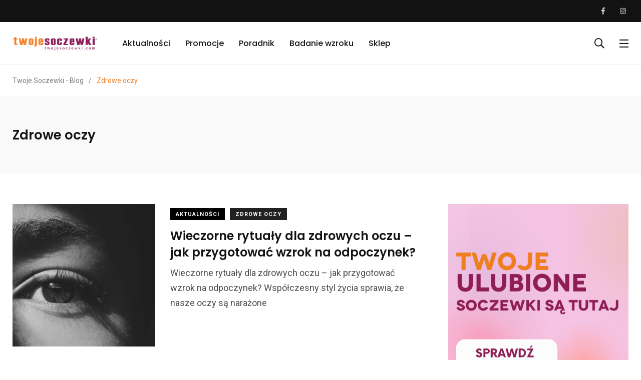

--- FILE ---
content_type: text/html; charset=UTF-8
request_url: https://www.twojesoczewki.com/blog/zdrowe-oczy/
body_size: 18551
content:
    <!doctype html>
<html lang="pl-PL">
    <head>
        <meta charset="UTF-8">
        <meta http-equiv="X-UA-Compatible" content="IE=edge">
        <meta name="viewport" content="width=device-width, initial-scale=1.0">
        <link rel="profile" href="https://gmpg.org/xfn/11">
        <link rel="pingback" href="https://www.twojesoczewki.com/blog/xmlrpc.php">
        <meta name='robots' content='index, follow, max-image-preview:large, max-snippet:-1, max-video-preview:-1' />
	<style>img:is([sizes="auto" i], [sizes^="auto," i]) { contain-intrinsic-size: 3000px 1500px }</style>
	<noscript><style>#preloader{display:none;}</style></noscript>
	<!-- This site is optimized with the Yoast SEO plugin v24.0 - https://yoast.com/wordpress/plugins/seo/ -->
	<title>Zdrowe oczy - Twoje Soczewki - Blog</title>
	<link rel="canonical" href="https://www.twojesoczewki.com/blog/zdrowe-oczy/" />
	<link rel="next" href="https://www.twojesoczewki.com/blog/zdrowe-oczy/page/2/" />
	<meta property="og:locale" content="pl_PL" />
	<meta property="og:type" content="article" />
	<meta property="og:title" content="Zdrowe oczy - Twoje Soczewki - Blog" />
	<meta property="og:url" content="https://www.twojesoczewki.com/blog/zdrowe-oczy/" />
	<meta property="og:site_name" content="Twoje Soczewki - Blog" />
	<meta name="twitter:card" content="summary_large_image" />
	<meta name="twitter:site" content="@twojesoczewki" />
	<script type="application/ld+json" class="yoast-schema-graph">{"@context":"https://schema.org","@graph":[{"@type":"CollectionPage","@id":"https://www.twojesoczewki.com/blog/zdrowe-oczy/","url":"https://www.twojesoczewki.com/blog/zdrowe-oczy/","name":"Zdrowe oczy - Twoje Soczewki - Blog","isPartOf":{"@id":"https://www.twojesoczewki.com/blog/#website"},"primaryImageOfPage":{"@id":"https://www.twojesoczewki.com/blog/zdrowe-oczy/#primaryimage"},"image":{"@id":"https://www.twojesoczewki.com/blog/zdrowe-oczy/#primaryimage"},"thumbnailUrl":"https://www.twojesoczewki.com/blog/wp-content/uploads/2025/04/Rozmiar-na-bloga-55.png","inLanguage":"pl-PL"},{"@type":"ImageObject","inLanguage":"pl-PL","@id":"https://www.twojesoczewki.com/blog/zdrowe-oczy/#primaryimage","url":"https://www.twojesoczewki.com/blog/wp-content/uploads/2025/04/Rozmiar-na-bloga-55.png","contentUrl":"https://www.twojesoczewki.com/blog/wp-content/uploads/2025/04/Rozmiar-na-bloga-55.png","width":1416,"height":642},{"@type":"WebSite","@id":"https://www.twojesoczewki.com/blog/#website","url":"https://www.twojesoczewki.com/blog/","name":"Twoje Soczewki - Blog","description":"","potentialAction":[{"@type":"SearchAction","target":{"@type":"EntryPoint","urlTemplate":"https://www.twojesoczewki.com/blog/?s={search_term_string}"},"query-input":{"@type":"PropertyValueSpecification","valueRequired":true,"valueName":"search_term_string"}}],"inLanguage":"pl-PL"}]}</script>
	<!-- / Yoast SEO plugin. -->


<link rel='dns-prefetch' href='//fonts.googleapis.com' />
<link rel="alternate" type="application/rss+xml" title="Twoje Soczewki - Blog &raquo; Kanał z wpisami" href="https://www.twojesoczewki.com/blog/feed/" />
<link rel="alternate" type="application/rss+xml" title="Twoje Soczewki - Blog &raquo; Kanał z wpisami zaszufladkowanymi do kategorii Zdrowe oczy" href="https://www.twojesoczewki.com/blog/zdrowe-oczy/feed/" />
<script type="text/javascript">
/* <![CDATA[ */
window._wpemojiSettings = {"baseUrl":"https:\/\/s.w.org\/images\/core\/emoji\/15.0.3\/72x72\/","ext":".png","svgUrl":"https:\/\/s.w.org\/images\/core\/emoji\/15.0.3\/svg\/","svgExt":".svg","source":{"concatemoji":"https:\/\/www.twojesoczewki.com\/blog\/wp-includes\/js\/wp-emoji-release.min.js?ver=6.7.4"}};
/*! This file is auto-generated */
!function(i,n){var o,s,e;function c(e){try{var t={supportTests:e,timestamp:(new Date).valueOf()};sessionStorage.setItem(o,JSON.stringify(t))}catch(e){}}function p(e,t,n){e.clearRect(0,0,e.canvas.width,e.canvas.height),e.fillText(t,0,0);var t=new Uint32Array(e.getImageData(0,0,e.canvas.width,e.canvas.height).data),r=(e.clearRect(0,0,e.canvas.width,e.canvas.height),e.fillText(n,0,0),new Uint32Array(e.getImageData(0,0,e.canvas.width,e.canvas.height).data));return t.every(function(e,t){return e===r[t]})}function u(e,t,n){switch(t){case"flag":return n(e,"\ud83c\udff3\ufe0f\u200d\u26a7\ufe0f","\ud83c\udff3\ufe0f\u200b\u26a7\ufe0f")?!1:!n(e,"\ud83c\uddfa\ud83c\uddf3","\ud83c\uddfa\u200b\ud83c\uddf3")&&!n(e,"\ud83c\udff4\udb40\udc67\udb40\udc62\udb40\udc65\udb40\udc6e\udb40\udc67\udb40\udc7f","\ud83c\udff4\u200b\udb40\udc67\u200b\udb40\udc62\u200b\udb40\udc65\u200b\udb40\udc6e\u200b\udb40\udc67\u200b\udb40\udc7f");case"emoji":return!n(e,"\ud83d\udc26\u200d\u2b1b","\ud83d\udc26\u200b\u2b1b")}return!1}function f(e,t,n){var r="undefined"!=typeof WorkerGlobalScope&&self instanceof WorkerGlobalScope?new OffscreenCanvas(300,150):i.createElement("canvas"),a=r.getContext("2d",{willReadFrequently:!0}),o=(a.textBaseline="top",a.font="600 32px Arial",{});return e.forEach(function(e){o[e]=t(a,e,n)}),o}function t(e){var t=i.createElement("script");t.src=e,t.defer=!0,i.head.appendChild(t)}"undefined"!=typeof Promise&&(o="wpEmojiSettingsSupports",s=["flag","emoji"],n.supports={everything:!0,everythingExceptFlag:!0},e=new Promise(function(e){i.addEventListener("DOMContentLoaded",e,{once:!0})}),new Promise(function(t){var n=function(){try{var e=JSON.parse(sessionStorage.getItem(o));if("object"==typeof e&&"number"==typeof e.timestamp&&(new Date).valueOf()<e.timestamp+604800&&"object"==typeof e.supportTests)return e.supportTests}catch(e){}return null}();if(!n){if("undefined"!=typeof Worker&&"undefined"!=typeof OffscreenCanvas&&"undefined"!=typeof URL&&URL.createObjectURL&&"undefined"!=typeof Blob)try{var e="postMessage("+f.toString()+"("+[JSON.stringify(s),u.toString(),p.toString()].join(",")+"));",r=new Blob([e],{type:"text/javascript"}),a=new Worker(URL.createObjectURL(r),{name:"wpTestEmojiSupports"});return void(a.onmessage=function(e){c(n=e.data),a.terminate(),t(n)})}catch(e){}c(n=f(s,u,p))}t(n)}).then(function(e){for(var t in e)n.supports[t]=e[t],n.supports.everything=n.supports.everything&&n.supports[t],"flag"!==t&&(n.supports.everythingExceptFlag=n.supports.everythingExceptFlag&&n.supports[t]);n.supports.everythingExceptFlag=n.supports.everythingExceptFlag&&!n.supports.flag,n.DOMReady=!1,n.readyCallback=function(){n.DOMReady=!0}}).then(function(){return e}).then(function(){var e;n.supports.everything||(n.readyCallback(),(e=n.source||{}).concatemoji?t(e.concatemoji):e.wpemoji&&e.twemoji&&(t(e.twemoji),t(e.wpemoji)))}))}((window,document),window._wpemojiSettings);
/* ]]> */
</script>
<style id='wp-emoji-styles-inline-css' type='text/css'>

	img.wp-smiley, img.emoji {
		display: inline !important;
		border: none !important;
		box-shadow: none !important;
		height: 1em !important;
		width: 1em !important;
		margin: 0 0.07em !important;
		vertical-align: -0.1em !important;
		background: none !important;
		padding: 0 !important;
	}
</style>
<link rel='stylesheet' id='fontawesome-five-css-css' href='https://www.twojesoczewki.com/blog/wp-content/plugins/accesspress-social-counter/css/fontawesome-all.css?ver=1.9.2' type='text/css' media='all' />
<link rel='stylesheet' id='apsc-frontend-css-css' href='https://www.twojesoczewki.com/blog/wp-content/plugins/accesspress-social-counter/css/frontend.css?ver=1.9.2' type='text/css' media='all' />
<link rel='stylesheet' id='contact-form-7-css' href='https://www.twojesoczewki.com/blog/wp-content/plugins/contact-form-7/includes/css/styles.css?ver=6.0.1' type='text/css' media='all' />
<link rel='stylesheet' id='jet-menu-public-styles-css' href='https://www.twojesoczewki.com/blog/wp-content/plugins/jet-menu/assets/public/css/public.css?ver=2.4.7' type='text/css' media='all' />
<link rel='stylesheet' id='jet-popup-frontend-css' href='https://www.twojesoczewki.com/blog/wp-content/plugins/jet-popup/assets/css/jet-popup-frontend.css?ver=2.0.9' type='text/css' media='all' />
<link rel='stylesheet' id='jet-theme-core-frontend-styles-css' href='https://www.twojesoczewki.com/blog/wp-content/plugins/jet-theme-core/assets/css/frontend.css?ver=2.2.2.1' type='text/css' media='all' />
<link rel='stylesheet' id='my_switcher-css' href='https://www.twojesoczewki.com/blog/wp-content/themes/papr/assets/css/my_switcher.css?ver=1.3.0' type='text/css' media='all' />
<link rel='stylesheet' id='font-awesome-css' href='https://www.twojesoczewki.com/blog/wp-content/themes/papr/assets/css/fontawesome-all.min.css?ver=1.3.0' type='text/css' media='all' />
<link rel='stylesheet' id='papr-fonts-css' href='https://fonts.googleapis.com/css?family=Poppins%3A300%2C300i%2C400%2C400i%2C500%2C500i%2C600%2C600i%2C700%2C700i%2C800%2C800i%2C900%7CRoboto%3A300%2C300i%2C400%2C400i%2C500%2C500i%2C700%2C700i%2C900%2C900%26display%3Dswap&#038;subset=latin%2Clatin-ext&#038;ver=6.7.4' type='text/css' media='all' />
<link rel='stylesheet' id='plyr-css' href='https://www.twojesoczewki.com/blog/wp-content/themes/papr/assets/css/plyr.css?ver=1.3.0' type='text/css' media='all' />
<link rel='stylesheet' id='font-iconfont-css' href='https://www.twojesoczewki.com/blog/wp-content/themes/papr/assets/css/iconfont.css?ver=1.3.0' type='text/css' media='all' />
<link rel='stylesheet' id='animate-css' href='https://www.twojesoczewki.com/blog/wp-content/themes/papr/assets/css/animate.css?ver=1.3.0' type='text/css' media='all' />
<link rel='stylesheet' id='bootstrap-css' href='https://www.twojesoczewki.com/blog/wp-content/themes/papr/assets/css/bootstrap.min.css?ver=1.3.0' type='text/css' media='all' />
<link rel='stylesheet' id='axil-style-css' href='https://www.twojesoczewki.com/blog/wp-content/themes/papr/assets/css/style.css?ver=1.3.0' type='text/css' media='all' />
<link rel='stylesheet' id='papr-dark-style-css' href='https://www.twojesoczewki.com/blog/wp-content/themes/papr/assets/css/dark.css?ver=1.3.0' type='text/css' media='all' />
<style id='papr-dynamic-inline-css' type='text/css'>
.papr-container {padding-top:60px;}   @media all and (max-width: 1199px) {.papr-container {padding-top:60px;}}   @media all and (max-width: 991px) {.papr-container {padding-top:60px;}}.papr-container {padding-bottom:30px;}   @media all and (max-width: 1199px) {.papr-container {padding-bottom:30px;}}   @media all and (max-width: 991px) {.papr-container {padding-bottom:30px;}}
</style>
<script type="text/javascript" src="https://www.twojesoczewki.com/blog/wp-includes/js/jquery/jquery.min.js?ver=3.7.1" id="jquery-core-js"></script>
<script type="text/javascript" src="https://www.twojesoczewki.com/blog/wp-includes/js/jquery/jquery-migrate.min.js?ver=3.4.1" id="jquery-migrate-js"></script>
<script type="text/javascript" src="https://www.twojesoczewki.com/blog/wp-content/themes/papr/assets/js/popper.js?ver=1.3.0" id="popper-js"></script>
<link rel="https://api.w.org/" href="https://www.twojesoczewki.com/blog/wp-json/" /><link rel="alternate" title="JSON" type="application/json" href="https://www.twojesoczewki.com/blog/wp-json/wp/v2/categories/149" /><link rel="EditURI" type="application/rsd+xml" title="RSD" href="https://www.twojesoczewki.com/blog/xmlrpc.php?rsd" />
<meta name="generator" content="WordPress 6.7.4" />
<meta name="generator" content="Redux 4.5.3" /><!-- Facebook Pixel Code -->

    <script>

    !function(f,b,e,v,n,t,s)
    {if(f.fbq)return;n=f.fbq=function(){n.callMethod? n.callMethod.apply(n,arguments):n.queue.push(arguments)};
    if(!f._fbq)f._fbq=n;n.push=n;n.loaded=!0;n.version='2.0';n.agent='plprestashop-download'; // n.agent to keep because of partnership
    n.queue=[];t=b.createElement(e);t.async=!0;
    t.src=v;s=b.getElementsByTagName(e)[0];
    s.parentNode.insertBefore(t,s)}(window, document,'script', 'https://connect.facebook.net/en_US/fbevents.js');
    fbq('init', '320424161888773');
    fbq('track', 'PageView');

    </script>

<noscript>
<img height="1" width="1" style="display:none" src="https://www.facebook.com/tr?id=320424161888773&ev=PageView&noscript=1"/>
</noscript>

<!-- End Facebook Pixel Code -->


<!-- Google Tag Manager -->
<script>(function(w,d,s,l,i){w[l]=w[l]||[];w[l].push({'gtm.start':
new Date().getTime(),event:'gtm.js'});var f=d.getElementsByTagName(s)[0],
j=d.createElement(s),dl=l!='dataLayer'?'&l='+l:'';j.async=true;j.src=
'https://www.googletagmanager.com/gtm.js?id='+i+dl;f.parentNode.insertBefore(j,f);
})(window,document,'script','dataLayer','GTM-TXJHMQM');</script>
<!-- End Google Tag Manager -->        <!--Customizer CSS-->
        <style type="text/css">

            /* Body */
                        /* Link */
                        /* Link Hover */
                        /* Meta */
                        /* Meta Hover */
                        /* Meta Link Hover */
                        /* Meta Hover Dark Section */
            

            /************************************************************************************
             * Header Top Bar
             ************************************************************************************/
            /* Background Color */
                        /* Body Color */
                        /* Link Color */
                        /* Link Hover Color */
                        /************************************************************************************
             * Header
             ************************************************************************************/
            /* Background Color */
                        /* Link Color */
                                    /* Link Hover Color */
                        
            /************************************************************************************
             * General 
             ************************************************************************************/
            /* Primary [#ff2c54] */
            :root { --primary-color:#ef7f22; }            /* Heading */
                        /* Heading Hover */
                                    /* Heading Hover Color Dark Section */
                        

            /************************************************************************************
             * Footer 
             ************************************************************************************/
            /* Background Color */
                        /* Footer Heading Color */
                        /* Footer Body Color */
                        /* Footer Link Color */
                        /* Footer Link Hover Color */
                        /* Footer Bottom Border top Color */
            
        </style>
        <!--/Customizer CSS-->
        <meta name="generator" content="Elementor 3.25.10; features: additional_custom_breakpoints, e_optimized_control_loading; settings: css_print_method-external, google_font-enabled, font_display-auto">
			<style>
				.e-con.e-parent:nth-of-type(n+4):not(.e-lazyloaded):not(.e-no-lazyload),
				.e-con.e-parent:nth-of-type(n+4):not(.e-lazyloaded):not(.e-no-lazyload) * {
					background-image: none !important;
				}
				@media screen and (max-height: 1024px) {
					.e-con.e-parent:nth-of-type(n+3):not(.e-lazyloaded):not(.e-no-lazyload),
					.e-con.e-parent:nth-of-type(n+3):not(.e-lazyloaded):not(.e-no-lazyload) * {
						background-image: none !important;
					}
				}
				@media screen and (max-height: 640px) {
					.e-con.e-parent:nth-of-type(n+2):not(.e-lazyloaded):not(.e-no-lazyload),
					.e-con.e-parent:nth-of-type(n+2):not(.e-lazyloaded):not(.e-no-lazyload) * {
						background-image: none !important;
					}
				}
			</style>
			<link rel="icon" href="https://www.twojesoczewki.com/blog/wp-content/uploads/2021/02/favicon.ico" sizes="32x32" />
<link rel="icon" href="https://www.twojesoczewki.com/blog/wp-content/uploads/2021/02/favicon.ico" sizes="192x192" />
<link rel="apple-touch-icon" href="https://www.twojesoczewki.com/blog/wp-content/uploads/2021/02/favicon.ico" />
<meta name="msapplication-TileImage" content="https://www.twojesoczewki.com/blog/wp-content/uploads/2021/02/favicon.ico" />
		<style type="text/css" id="wp-custom-css">
			.axil-top-scroll.animated.bounce.faster {
	display: none;
}
.axil-top-scroll.animated.bounce.faster.back-top {
	display: block;
}


.live-update .axil-title.axil-title__mid:after {
    width: 25px;
    height: 25px;
	border: 4px solid red;
    position: absolute;
    left: 0;
    top: 50%;
    content: "";
    transform: translateY(-50%);
    border-radius: 100%;
  opacity: 1;
	animation: customOne 1.2s infinite;
}
.live-update .axil-title.axil-title__mid:before {
    width: 25px;
    height: 25px;
	background: red;
    position: absolute;
    left: 0;
    top: 50%;
    content: "";
    transform: translateY(-50%);
    border-radius: 100%;
  opacity: 1;
    animation: customOne 1s infinite;
	
}
.live-update .axil-title.axil-title__mid {
    position: relative;
    padding-left: 35px;
}

/*----------------------
    Animation Css  
-----------------------*/
@keyframes customOne {
  0% {
    -webkit-transform: translateY(-50%) scale(0);
            transform: translateY(-50%) scale(0);
		opacity: 1;
  }
  
  100% {
    -webkit-transform: translateY(-50%) scale(1.2);
            transform: translateY(-50%) scale(1.2);
		opacity: 0;
  }
}

		</style>
		    </head>
<body class="archive category category-zdrowe-oczy category-149 wp-embed-responsive  has-sidebar right-sidebar axil-sticky-menu menu-open-click jet-mega-menu-location elementor-default elementor-kit-9">
<div class="wrp">
    <!-- Main contents -->
<main class="main-content ">
<!-- Header starts -->
<div id="page" class="papr-main-content">			
		<div class="side-nav ">
    <div class="side-nav-inner nicescroll-container">
                    <form id="off-canvas-search" class="side-nav-search-form" action="https://www.twojesoczewki.com/blog/"
                  method="GET">
                <div class="form-group search-field">
                    <input type="text" name="s"
                           placeholder="Search ..."
                           value=""/>
                    <button type="submit" class="side-nav-search-btn"><i class="fas fa-search"></i></button>
                </div>
            </form>
                <!-- End of .side-nav-search-form -->
        <div class="side-nav-content">
            <div class="row">
                                    <div class="col-lg-6">
                        <nav class="menu-ts-menu-off-canvas-container"><ul id="menu-ts-menu-off-canvas" class="main-navigation side-navigation list-inline flex-column nicescroll-container"><li id="menu-item-5415" class="menu-item menu-item-type-taxonomy menu-item-object-category menu-item-5415"><a href="https://www.twojesoczewki.com/blog/aktualnosci/">Aktualności</a></li>
<li id="menu-item-5416" class="menu-item menu-item-type-taxonomy menu-item-object-category menu-item-5416"><a href="https://www.twojesoczewki.com/blog/promocje/">Promocje</a></li>
<li id="menu-item-5417" class="menu-item menu-item-type-taxonomy menu-item-object-category menu-item-5417"><a href="https://www.twojesoczewki.com/blog/poradnik/">Poradnik</a></li>
<li id="menu-item-5418" class="menu-item menu-item-type-taxonomy menu-item-object-category menu-item-5418"><a href="https://www.twojesoczewki.com/blog/badanie-wzroku/">Badanie wzroku</a></li>
</ul></nav>                    </div>
                                    <!-- End of  .col-md-6 -->
                                    <div class="col-lg-6">
                        <div class="axil-contact-info-inner">
                            
                            <div class="axil-contact-info">
                                <address class="address">
                                                                                                                <div class="h5 m-b-xs-5"> Skontaktuj się z nami: </div>
                                                                                                                <div>
                                            <a class="tel" href="tel:574306608"><i
                                                        class="fas fa-phone"></i> 574 306 608                                            </a>
                                        </div>
                                                                                                                                                        <div>
                                            <a class="tel"
                                               href="mailto:info@twojesoczewki.com"><i
                                                        class="fas fa-envelope"></i>info@twojesoczewki.com                                            </a>
                                        </div>
                                        
                                </address>
                                <!-- End of address -->
                                                                    <div class="contact-social-share m-t-xs-35">
                                                                                    <div class="axil-social-title h5"> Znajdź nas </div>
                                                                                <ul class="social-share social-share__with-bg">
                                                                                            <li><a href="https://www.facebook.com/TwojeSoczewki/"
                                                       target="_blank"><i
                                                                class="fab fa-facebook-f"></i></a>
                                                </li>
                                                                                            <li><a href="https://www.instagram.com/twojesoczewki_com/"
                                                       target="_blank"><i
                                                                class="fab fa-instagram"></i></a>
                                                </li>
                                                                                    </ul>
                                    </div>
                                                                <!-- End of .contact-shsdf -->
                            </div>
                            <!-- End of .axil-contact-info -->
                        </div>
                        <!-- End of .axil-contact-info-inner -->
                    </div>
                            </div>
            <!-- End of .row -->
        </div>
    </div>
    <!-- End of .side-nav-inner -->
    <div class="close-sidenav-wrap">
        <div class="close-sidenav" id="close-sidenav">
            <div></div>
            <div></div>
        </div>
    </div>
</div>
<!-- End of .side-nav -->		
		<header class="page-header">
		<div class="header-top bg-grey-dark-one">
	<div class="container">
		<div class="row align-items-center">
			<div class="col-md">
                <div class="d-flex flex-row">
                                                        </div>

			</div>
					<div class="col-md-auto">
				<ul class="ml-auto social-share header-top__social-share">
									<li><a target="_blank" href="https://www.facebook.com/TwojeSoczewki/"><i class="fab fa-facebook-f"></i></a></li>
									<li><a target="_blank" href="https://www.instagram.com/twojesoczewki_com/"><i class="fab fa-instagram"></i></a></li>
										
				</ul>
			</div>
					</div>
		<!-- End of .row -->
	</div>
<!-- End of .container -->
</div>
<!-- End of .header-top --><div class="navbar bg-white axil-header axil-header-one">
    <div class="container">
        <div class="navbar-inner">
            <div class="brand-logo-container">
                <a class="site-logo" href="https://www.twojesoczewki.com/blog/">
                                            <img class="brand-logo dark-logo" src="https://www.twojesoczewki.com/blog/wp-content/uploads/2020/09/logo_twojesoczewki_kolor_beztla.png"
                             alt="Twoje Soczewki &#8211; Blog">
                                                                <img class="brand-logo light-logo" src="https://www.twojesoczewki.com/blog/wp-content/uploads/2020/09/ts_logo_blog.png"
                             alt="Twoje Soczewki &#8211; Blog">
                                    </a>
            </div>
            <!-- End of .brand-logo-container -->

            <nav class="main-nav-wrapper"><ul id="main-menu" class="main-navigation list-inline"><li id="menu-item-5423" class="menu-item menu-item-type-taxonomy menu-item-object-category menu-item-5423"><a href="https://www.twojesoczewki.com/blog/aktualnosci/">Aktualności</a></li>
<li id="menu-item-5424" class="menu-item menu-item-type-taxonomy menu-item-object-category menu-item-5424"><a href="https://www.twojesoczewki.com/blog/promocje/">Promocje</a></li>
<li id="menu-item-5425" class="menu-item menu-item-type-taxonomy menu-item-object-category menu-item-5425"><a href="https://www.twojesoczewki.com/blog/poradnik/">Poradnik</a></li>
<li id="menu-item-5426" class="menu-item menu-item-type-taxonomy menu-item-object-category menu-item-5426"><a href="https://www.twojesoczewki.com/blog/badanie-wzroku/">Badanie wzroku</a></li>
<li id="menu-item-5427" class="menu-item menu-item-type-custom menu-item-object-custom menu-item-5427"><a href="https://www.twojesoczewki.com/">Sklep</a></li>
</ul></nav>                            <div class="navbar-extra-features ml-auto">
                                            <form id="search" action="https://www.twojesoczewki.com/blog/" class="navbar-search"
                              method="GET">
                            <div class="search-field">
                                <input type="text" class="navbar-search-field" name="s"
                                       placeholder="Search ..."
                                       value="">
                                <button class="navbar-search-btn" type="submit"><i class="fal fa-search"></i></button>
                            </div>
                            <!-- End of .search-field -->
                            <a href="#" class="navbar-search-close"><i class="fal fa-times"></i></a>
                        </form>
                        <!-- End of .navbar-search -->
                        <a href="#" class="nav-search-field-toggler" data-toggle="nav-search-feild"><i
                                    class="far fa-search"></i></a>
                                                                                                        <a href="#" class="side-nav-toggler" id="side-nav-toggler">
                            <span></span>
                            <span></span>
                            <span></span>
                        </a>
                    
                </div>
                        <!-- End of .navbar-extra-features -->
            <div class="main-nav-toggler d-block d-lg-none" id="main-nav-toggler">
                <div class="toggler-inner">
                    <span></span>
                    <span></span>
                    <span></span>
                </div>
            </div>
            <!-- End of .main-nav-toggler -->
        </div>
        <!-- End of .navbar-inner -->
    </div>
    <!-- End of .container -->
</div>
		
		</header>		
	<div class="papr-container-main">
	            <div class="breadcrumb-wrapper">
			<div class="container">
				<nav aria-label="breadcrumb"><!-- Breadcrumb NavXT 7.3.1 -->
<span property="itemListElement" typeof="ListItem"><a property="item" typeof="WebPage" title="Przejdź do Twoje Soczewki - Blog." href="https://www.twojesoczewki.com/blog" class="home" ><span property="name">Twoje Soczewki - Blog</span></a><meta property="position" content="1"></span><span class="dvdr"> / </span><span property="itemListElement" typeof="ListItem"><span property="name" class="archive taxonomy category current-item">Zdrowe oczy</span><meta property="url" content="https://www.twojesoczewki.com/blog/zdrowe-oczy/"><meta property="position" content="2"></span></nav>
			</div>			
		</div>    

    <!-- Banner starts -->
    <section class="banner banner__default bg-grey-light-three">
        <div class="container">
            <div class="row align-items-center">
                <div class="col-lg-12">
                    <div class="post-title-wrapper">
                        <h1 class="m-b-xs-0 axil-post-title hover-line"><span>Zdrowe oczy</span></h1>
                                            </div>
                    <!-- End of .post-title-wrapper -->
                </div>
                <!-- End of .col-lg-8 -->
            </div>
        </div>
        <!-- End of .container -->
    </section>
    <!-- End of .banner -->

<div class="papr-container">
	<div class="container">
		<div class="row theiaStickySidebar">
						<div class="col-xl-8 axil-main">
								
				<div class="papr-container-content">
											<div class="row axil-list-1">
														<div class="col-lg-12">
									<div id="post-7210" class="post-7210 post type-post status-publish format-standard has-post-thumbnail hentry category-aktualnosci category-zdrowe-oczy tag-jak-dbac-o-oczy tag-zdrowie">
    <div class="media post-block post-block__mid m-b-xs-30">
                                    <a class="align-self-center" href="https://www.twojesoczewki.com/blog/wieczorne-rytualy-dla-zdrowych-oczu-jak-przygotowac-wzrok-na-odpoczynek/">
              <img class="m-r-xs-30" src="https://www.twojesoczewki.com/blog/wp-content/uploads/2025/04/Rozmiar-na-bloga-55-400x400.png" alt="">    
                <div class="grad-overlay"></div>        
            </a>
                         <div class="media-body">
                            <div class="post-cat-group m-b-xs-10">
                                    <a class="post-cat cat-btn" style="background:#000000"
                   href="https://www.twojesoczewki.com/blog/aktualnosci/">
                    Aktualności                </a>
                            <a style="background: #212121" class="post-cat cat-btn cat-btn-color"
                   href="https://www.twojesoczewki.com/blog/zdrowe-oczy/">Zdrowe oczy</a>
                            </div>
                        <h3 class="axil-post-title hover-line"><a href="https://www.twojesoczewki.com/blog/wieczorne-rytualy-dla-zdrowych-oczu-jak-przygotowac-wzrok-na-odpoczynek/" class="entry-title"
                                                      rel="bookmark">Wieczorne rytuały dla zdrowych oczu – jak przygotować wzrok na odpoczynek?</a></h3>
                    <div class="post-metas caption-meta">
            <ul class="list-inline">
                                
                                                                            </ul>
        </div>
                    <p>Wieczorne rytuały dla zdrowych oczu – jak przygotować wzrok na odpoczynek? Współczesny styl życia sprawia, że nasze oczy są narażone</p>
        </div>
    </div>
</div>
								</div>		
															<div class="col-lg-12">
									<div id="post-127" class="post-127 post type-post status-publish format-standard has-post-thumbnail hentry category-zdrowe-oczy">
    <div class="media post-block post-block__mid m-b-xs-30">
                                    <a class="align-self-center" href="https://www.twojesoczewki.com/blog/rodzaje-powlok-uszlachetniajacych-w-szklach-okularowych/">
              <img class="m-r-xs-30" src="" alt="">    
                <div class="grad-overlay"></div>        
            </a>
                         <div class="media-body">
                            <div class="post-cat-group m-b-xs-10">
                                    <a style="background: #212121" class="post-cat cat-btn cat-btn-color"
                   href="https://www.twojesoczewki.com/blog/zdrowe-oczy/">Zdrowe oczy</a>
                            </div>
                        <h3 class="axil-post-title hover-line"><a href="https://www.twojesoczewki.com/blog/rodzaje-powlok-uszlachetniajacych-w-szklach-okularowych/" class="entry-title"
                                                      rel="bookmark">Rodzaje powłok uszlachetniających w szkłach okularowych</a></h3>
                    <div class="post-metas caption-meta">
            <ul class="list-inline">
                                
                                                                            </ul>
        </div>
                    <p>Współczesne soczewki okularowe swoje doskonałe parametry optyczne i mechaniczne zawdzięczają w dużej mierze nowoczesnym powłokom, jakimi są pokrywane. W poniższym tekście postaramy się przybliżyć właściwości stosowanych obecnie powłok nanoszonych na soczewki okularowe.</p>
        </div>
    </div>
</div>
								</div>		
															<div class="col-lg-12">
									<div id="post-1910" class="post-1910 post type-post status-publish format-standard has-post-thumbnail hentry category-aktualnosci category-promocje category-zdrowe-oczy">
    <div class="media post-block post-block__mid m-b-xs-30">
                                    <a class="align-self-center" href="https://www.twojesoczewki.com/blog/meskie-soczewki-kontaktowe-wreszcie-w-polsce/">
              <img class="m-r-xs-30" src="" alt="">    
                <div class="grad-overlay"></div>        
            </a>
                         <div class="media-body">
                            <div class="post-cat-group m-b-xs-10">
                                    <a class="post-cat cat-btn" style="background:#000000"
                   href="https://www.twojesoczewki.com/blog/aktualnosci/">
                    Aktualności                </a>
                            <a class="post-cat cat-btn" style="background:#000000"
                   href="https://www.twojesoczewki.com/blog/promocje/">
                    Promocje                </a>
                            <a style="background: #212121" class="post-cat cat-btn cat-btn-color"
                   href="https://www.twojesoczewki.com/blog/zdrowe-oczy/">Zdrowe oczy</a>
                            </div>
                        <h3 class="axil-post-title hover-line"><a href="https://www.twojesoczewki.com/blog/meskie-soczewki-kontaktowe-wreszcie-w-polsce/" class="entry-title"
                                                      rel="bookmark">Męskie soczewki kontaktowe</a></h3>
                    <div class="post-metas caption-meta">
            <ul class="list-inline">
                                
                                                                            </ul>
        </div>
                    <p>Męskie soczewki kontaktowe (błędnie określane mianem szkieł kontaktowych) &#8211; soczewki, które zostały zaprojektowane, aby sprostać specyficznym wymogom męskiej grupy użytkowników </p>
        </div>
    </div>
</div>
								</div>		
															<div class="col-lg-12">
									<div id="post-48" class="post-48 post type-post status-publish format-standard has-post-thumbnail hentry category-zdrowe-oczy tag-jak-zakladac-soczewki">
    <div class="media post-block post-block__mid m-b-xs-30">
                                    <a class="align-self-center" href="https://www.twojesoczewki.com/blog/jak-zakladac-soczewki-kontaktowe/">
              <img class="m-r-xs-30" src="" alt="">    
                <div class="grad-overlay"></div>        
            </a>
                         <div class="media-body">
                            <div class="post-cat-group m-b-xs-10">
                                    <a style="background: #212121" class="post-cat cat-btn cat-btn-color"
                   href="https://www.twojesoczewki.com/blog/zdrowe-oczy/">Zdrowe oczy</a>
                            </div>
                        <h3 class="axil-post-title hover-line"><a href="https://www.twojesoczewki.com/blog/jak-zakladac-soczewki-kontaktowe/" class="entry-title"
                                                      rel="bookmark">Jak zakładać soczewki?</a></h3>
                    <div class="post-metas caption-meta">
            <ul class="list-inline">
                                
                                                                            </ul>
        </div>
                    <p>Masz problem z zakładaniem i/lub zdejmowaniem soczewek kontaktowych? Oto kilka wskazówek, które mogą Ci w tym pomóc.</p>
        </div>
    </div>
</div>
								</div>		
															<div class="col-lg-12">
									<div id="post-2609" class="post-2609 post type-post status-publish format-standard has-post-thumbnail hentry category-poradnik category-zdrowe-oczy">
    <div class="media post-block post-block__mid m-b-xs-30">
                                    <a class="align-self-center" href="https://www.twojesoczewki.com/blog/rodzaje-soczewek-kontaktowych-czym-sie-roznia/">
              <img class="m-r-xs-30" src="" alt="">    
                <div class="grad-overlay"></div>        
            </a>
                         <div class="media-body">
                            <div class="post-cat-group m-b-xs-10">
                                    <a class="post-cat cat-btn" style="background:#000000"
                   href="https://www.twojesoczewki.com/blog/poradnik/">
                    Poradnik                </a>
                            <a style="background: #212121" class="post-cat cat-btn cat-btn-color"
                   href="https://www.twojesoczewki.com/blog/zdrowe-oczy/">Zdrowe oczy</a>
                            </div>
                        <h3 class="axil-post-title hover-line"><a href="https://www.twojesoczewki.com/blog/rodzaje-soczewek-kontaktowych-czym-sie-roznia/" class="entry-title"
                                                      rel="bookmark">Rodzaje soczewek kontaktowych – czym się różnią?</a></h3>
                    <div class="post-metas caption-meta">
            <ul class="list-inline">
                                
                                                                            </ul>
        </div>
                    <p>Salony optyczne oferują dużą ilość soczewek kontaktowych. Tym samym sięga po nie coraz większa liczba osób. Przyczyn jest wiele –</p>
        </div>
    </div>
</div>
								</div>		
															<div class="col-lg-12">
									<div id="post-5293" class="post-5293 post type-post status-publish format-standard has-post-thumbnail hentry category-zdrowe-oczy">
    <div class="media post-block post-block__mid m-b-xs-30">
                                    <a class="align-self-center" href="https://www.twojesoczewki.com/blog/czego-nie-wolno-robic-noszac-soczewki-kontaktowe/">
              <img class="m-r-xs-30" src="" alt="">    
                <div class="grad-overlay"></div>        
            </a>
                         <div class="media-body">
                            <div class="post-cat-group m-b-xs-10">
                                    <a style="background: #212121" class="post-cat cat-btn cat-btn-color"
                   href="https://www.twojesoczewki.com/blog/zdrowe-oczy/">Zdrowe oczy</a>
                            </div>
                        <h3 class="axil-post-title hover-line"><a href="https://www.twojesoczewki.com/blog/czego-nie-wolno-robic-noszac-soczewki-kontaktowe/" class="entry-title"
                                                      rel="bookmark">Czego nie wolno robić, nosząc soczewki kontaktowe?</a></h3>
                    <div class="post-metas caption-meta">
            <ul class="list-inline">
                                
                                                                            </ul>
        </div>
                    <p>Pierwsze chwile z soczewkami bywają dość stresujące. Czy na pewno dam radę je założyć? Czy odpowiednio o nie zadbam? Czy</p>
        </div>
    </div>
</div>
								</div>		
															<div class="col-lg-12">
									<div id="post-5294" class="post-5294 post type-post status-publish format-standard has-post-thumbnail hentry category-zdrowe-oczy tag-jak-dbac-o-oczy">
    <div class="media post-block post-block__mid m-b-xs-30">
                                    <a class="align-self-center" href="https://www.twojesoczewki.com/blog/jak-dbac-o-wzrok-w-kazdym-wieku/">
              <img class="m-r-xs-30" src="" alt="">    
                <div class="grad-overlay"></div>        
            </a>
                         <div class="media-body">
                            <div class="post-cat-group m-b-xs-10">
                                    <a style="background: #212121" class="post-cat cat-btn cat-btn-color"
                   href="https://www.twojesoczewki.com/blog/zdrowe-oczy/">Zdrowe oczy</a>
                            </div>
                        <h3 class="axil-post-title hover-line"><a href="https://www.twojesoczewki.com/blog/jak-dbac-o-wzrok-w-kazdym-wieku/" class="entry-title"
                                                      rel="bookmark">Jak dbać o wzrok w każdym wieku?</a></h3>
                    <div class="post-metas caption-meta">
            <ul class="list-inline">
                                
                                                                            </ul>
        </div>
                    <p>Wzrok stanowi jeden z najważniejszych narządów u człowieka, dlatego należy dbać, aby długo pozostał w doskonałej kondycji. Warto pamiętać, że</p>
        </div>
    </div>
</div>
								</div>		
															<div class="col-lg-12">
									<div id="post-1807" class="post-1807 post type-post status-publish format-standard has-post-thumbnail hentry category-promocje category-zdrowe-oczy">
    <div class="media post-block post-block__mid m-b-xs-30">
                                    <a class="align-self-center" href="https://www.twojesoczewki.com/blog/powloka-bluecare-40/">
              <img class="m-r-xs-30" src="" alt="">    
                <div class="grad-overlay"></div>        
            </a>
                         <div class="media-body">
                            <div class="post-cat-group m-b-xs-10">
                                    <a class="post-cat cat-btn" style="background:#000000"
                   href="https://www.twojesoczewki.com/blog/promocje/">
                    Promocje                </a>
                            <a style="background: #212121" class="post-cat cat-btn cat-btn-color"
                   href="https://www.twojesoczewki.com/blog/zdrowe-oczy/">Zdrowe oczy</a>
                            </div>
                        <h3 class="axil-post-title hover-line"><a href="https://www.twojesoczewki.com/blog/powloka-bluecare-40/" class="entry-title"
                                                      rel="bookmark">Powłoka BlueCare-40%!</a></h3>
                    <div class="post-metas caption-meta">
            <ul class="list-inline">
                                
                                                                            </ul>
        </div>
                    <p>Powłoka BLUECARE stanowi kompleksowe rozwiązanie dla osób, które chcą w 100% chronić swoje oczy. Zapewnia wysoki komfort pracy przy użyciu</p>
        </div>
    </div>
</div>
								</div>		
															<div class="col-lg-12">
									<div id="post-405" class="post-405 post type-post status-publish format-standard has-post-thumbnail hentry category-zdrowe-oczy tag-badanie-wzroku tag-soczewki-kontaktowe">
    <div class="media post-block post-block__mid m-b-xs-30">
                                    <a class="align-self-center" href="https://www.twojesoczewki.com/blog/jak-dobrac-soczewki-kontaktowe/">
              <img class="m-r-xs-30" src="" alt="">    
                <div class="grad-overlay"></div>        
            </a>
                         <div class="media-body">
                            <div class="post-cat-group m-b-xs-10">
                                    <a style="background: #212121" class="post-cat cat-btn cat-btn-color"
                   href="https://www.twojesoczewki.com/blog/zdrowe-oczy/">Zdrowe oczy</a>
                            </div>
                        <h3 class="axil-post-title hover-line"><a href="https://www.twojesoczewki.com/blog/jak-dobrac-soczewki-kontaktowe/" class="entry-title"
                                                      rel="bookmark">Jak dobrać soczewki kontaktowe – profesjonalne badanie wzroku</a></h3>
                    <div class="post-metas caption-meta">
            <ul class="list-inline">
                                
                                                                            </ul>
        </div>
                    <p>Jeśli rozważasz możliwość stosowania soczewek kontaktowych jesteś we właściwym miejscu. Zanim założysz swoje pierwsze soczewki wybierz się do Specjalisty.</p>
        </div>
    </div>
</div>
								</div>		
															<div class="col-lg-12">
									<div id="post-94" class="post-94 post type-post status-publish format-standard hentry category-zdrowe-oczy">
    <div class="media post-block post-block__mid m-b-xs-30">
                                                         <div class="media-body">
                            <div class="post-cat-group m-b-xs-10">
                                    <a style="background: #212121" class="post-cat cat-btn cat-btn-color"
                   href="https://www.twojesoczewki.com/blog/zdrowe-oczy/">Zdrowe oczy</a>
                            </div>
                        <h3 class="axil-post-title hover-line"><a href="https://www.twojesoczewki.com/blog/witaminy-dla-zdrowych-oczu/" class="entry-title"
                                                      rel="bookmark">Witaminy dla zdrowych oczu</a></h3>
                    <div class="post-metas caption-meta">
            <ul class="list-inline">
                                
                                                                            </ul>
        </div>
                    <p>Długotrwała koncentracja wzroku &#8211; praca przy komputerze, częste oglądanie telewizji, prowadzenie samochodu czyli czynności, które w obecnych czasach wykonywane są nagminnie mają znaczący wpływ na pogorszenie się wzroku. Należy robić co tylko możliwe aby ochronić oczy przed procesami starzenia. Może w tym pomóc odpowiednia dieta bogata w witaminy i przeciwutleniacze.</p>
        </div>
    </div>
</div>
								</div>		
													</div>					
					<div class="axil-post-pagination"><ul class="axil-post-pagination-holder">
<li class="active"><a href="https://www.twojesoczewki.com/blog/zdrowe-oczy/">1</a></li>
<li><a href="https://www.twojesoczewki.com/blog/zdrowe-oczy/page/2/">2</a></li>
<li><a href="https://www.twojesoczewki.com/blog/zdrowe-oczy/page/3/">3</a></li>
<li><a href="https://www.twojesoczewki.com/blog/zdrowe-oczy/page/2/" > <i class="fa fa-angle-right" aria-hidden="true"></i></a></li>
</ul></div>
					
									</div>
					
			</div>
			<div class="col-xl-4 axil-sidebar">
	<aside class="axil-main-sidebar">
		
                <div class="add-container m-b-xs-30">
                                            <a class="before-content-ad-color"
                             target="_blank"                           href="https://www.twojesoczewki.com/23-soczewki-kontaktowe">
                            <img src="https://www.twojesoczewki.com/blog/wp-content/uploads/2026/01/baner-sidebar-TS-blog.png"
                                 alt="Twoje Soczewki &#8211; Blog">
                        </a>
                                    </div>
            		
            <div id="axil-tabbed-recent-widget-1" class="widget tabbed widgets-sidebar">            <div class="post-widget sidebar-post-widget m-b-xs-30">
                <ul class="nav nav-pills row no-gutters">

                                            <li class="nav-item col">
                            <a class="nav-link active"
                               href="#recent-post-1"
                               data-toggle="pill"
                            >Najnowsze</a>
                        </li>
                                            <li class="nav-item col">
                            <a class="nav-link "
                               href="#recent-post-2"
                               data-toggle="pill"
                            >Popularne</a>
                        </li>
                                            <li class="nav-item col">
                            <a class="nav-link "
                               href="#recent-post-3"
                               data-toggle="pill"
                            >Często czytane</a>
                        </li>
                    
                </ul>

                <div class="tab-content">
                                            <div class="tab-pane fade active show" id="recent-post-1">
                            <div class="content">

                                                                    <div class="media post-block post-block__small">
                                                                                    <a href="https://www.twojesoczewki.com/blog/jakie-soczewki-kontaktowe-wybrac-przewodnik/" class="align-self-center">
                                                <img width="150" height="150" src="https://www.twojesoczewki.com/blog/wp-content/uploads/2025/04/ktore-soczewki-wybrac-150x150.png" class="m-r-xs-30 wp-post-image" alt="Soczewki kontaktowe przewodnik dla początkujących" decoding="async" srcset="https://www.twojesoczewki.com/blog/wp-content/uploads/2025/04/ktore-soczewki-wybrac-150x150.png 150w, https://www.twojesoczewki.com/blog/wp-content/uploads/2025/04/ktore-soczewki-wybrac-400x397.png 400w" sizes="(max-width: 150px) 100vw, 150px" />                                            </a>
                                                                                <div class="media-body">
                                            <div class="post-cat-group">
                                                                                                            <a style="color:#000000"
                                                               class="post-cat"
                                                               href="https://www.twojesoczewki.com/blog/aktualnosci/">Aktualności</a>
                                                                                                                    <a style="color:#000000"
                                                               class="post-cat"
                                                               href="https://www.twojesoczewki.com/blog/poradnik/">Poradnik</a>
                                                                                                                    <a class="post-cat"
                                                               href="https://www.twojesoczewki.com/blog/soczewki-kontaktowe/"><span
                                                                        class="el-rt-cat style_2">Soczewki kontaktowe<span
                                                                            class="titleinner"></span></span></a>
                                                                                                    </div>

                                            <h4 class="axil-post-title hover-line hover-line"><a
                                                        href="https://www.twojesoczewki.com/blog/jakie-soczewki-kontaktowe-wybrac-przewodnik/">Jakie soczewki kontaktowe wybrać? Przewodnik dla początkujących</a></h4>
                                            <div class="post-metas">
                                                <ul class="list-inline">
                                                    <li>By &nbsp;<a href="https://www.twojesoczewki.com/blog/author/twojesoczewki/" title="Wpisy od Twoje Soczewki" rel="author">Twoje Soczewki</a></li>

                                                </ul>
                                            </div>
                                        </div>
                                    </div>
                                    <!-- End of .post-block -->
                                                                    <div class="media post-block post-block__small">
                                                                                    <a href="https://www.twojesoczewki.com/blog/jak-czyscic-okulary/" class="align-self-center">
                                                <img width="150" height="150" src="https://www.twojesoczewki.com/blog/wp-content/uploads/2025/04/jak-czyscic-okulary-150x150.jpg" class="m-r-xs-30 wp-post-image" alt="Jak czyścić okulary" decoding="async" srcset="https://www.twojesoczewki.com/blog/wp-content/uploads/2025/04/jak-czyscic-okulary-150x150.jpg 150w, https://www.twojesoczewki.com/blog/wp-content/uploads/2025/04/jak-czyscic-okulary-400x397.jpg 400w" sizes="(max-width: 150px) 100vw, 150px" />                                            </a>
                                                                                <div class="media-body">
                                            <div class="post-cat-group">
                                                                                                            <a style="color:#000000"
                                                               class="post-cat"
                                                               href="https://www.twojesoczewki.com/blog/aktualnosci/">Aktualności</a>
                                                                                                                    <a class="post-cat"
                                                               href="https://www.twojesoczewki.com/blog/okulary/"><span
                                                                        class="el-rt-cat style_2">Okulary<span
                                                                            class="titleinner"></span></span></a>
                                                                                                                    <a style="color:#000000"
                                                               class="post-cat"
                                                               href="https://www.twojesoczewki.com/blog/poradnik/">Poradnik</a>
                                                                                                    </div>

                                            <h4 class="axil-post-title hover-line hover-line"><a
                                                        href="https://www.twojesoczewki.com/blog/jak-czyscic-okulary/">Jak czyścić okulary, żeby ich nie zniszczyć?</a></h4>
                                            <div class="post-metas">
                                                <ul class="list-inline">
                                                    <li>By &nbsp;<a href="https://www.twojesoczewki.com/blog/author/twojesoczewki/" title="Wpisy od Twoje Soczewki" rel="author">Twoje Soczewki</a></li>

                                                </ul>
                                            </div>
                                        </div>
                                    </div>
                                    <!-- End of .post-block -->
                                                                    <div class="media post-block post-block__small">
                                                                                    <a href="https://www.twojesoczewki.com/blog/wieczorne-rytualy-dla-zdrowych-oczu-jak-przygotowac-wzrok-na-odpoczynek/" class="align-self-center">
                                                <img width="150" height="150" src="https://www.twojesoczewki.com/blog/wp-content/uploads/2025/04/Rozmiar-na-bloga-55-150x150.png" class="m-r-xs-30 wp-post-image" alt="" decoding="async" srcset="https://www.twojesoczewki.com/blog/wp-content/uploads/2025/04/Rozmiar-na-bloga-55-150x150.png 150w, https://www.twojesoczewki.com/blog/wp-content/uploads/2025/04/Rozmiar-na-bloga-55-400x400.png 400w" sizes="(max-width: 150px) 100vw, 150px" />                                            </a>
                                                                                <div class="media-body">
                                            <div class="post-cat-group">
                                                                                                            <a style="color:#000000"
                                                               class="post-cat"
                                                               href="https://www.twojesoczewki.com/blog/aktualnosci/">Aktualności</a>
                                                                                                                    <a class="post-cat"
                                                               href="https://www.twojesoczewki.com/blog/zdrowe-oczy/"><span
                                                                        class="el-rt-cat style_2">Zdrowe oczy<span
                                                                            class="titleinner"></span></span></a>
                                                                                                    </div>

                                            <h4 class="axil-post-title hover-line hover-line"><a
                                                        href="https://www.twojesoczewki.com/blog/wieczorne-rytualy-dla-zdrowych-oczu-jak-przygotowac-wzrok-na-odpoczynek/">Wieczorne rytuały dla zdrowych oczu – jak przygotować wzrok na odpoczynek?</a></h4>
                                            <div class="post-metas">
                                                <ul class="list-inline">
                                                    <li>By &nbsp;<a href="https://www.twojesoczewki.com/blog/author/monika/" title="Wpisy od Monika Kyciak" rel="author">Monika Kyciak</a></li>

                                                </ul>
                                            </div>
                                        </div>
                                    </div>
                                    <!-- End of .post-block -->
                                                                    <div class="media post-block post-block__small">
                                                                                    <a href="https://www.twojesoczewki.com/blog/makijaz-i-soczewki-kontaktowe-jak-malowac-sie-bez-ryzyka-podraznien/" class="align-self-center">
                                                <img width="150" height="150" src="https://www.twojesoczewki.com/blog/wp-content/uploads/2025/04/Rozmiar-na-bloga-54-1-150x150.png" class="m-r-xs-30 wp-post-image" alt="" decoding="async" srcset="https://www.twojesoczewki.com/blog/wp-content/uploads/2025/04/Rozmiar-na-bloga-54-1-150x150.png 150w, https://www.twojesoczewki.com/blog/wp-content/uploads/2025/04/Rozmiar-na-bloga-54-1-400x400.png 400w" sizes="(max-width: 150px) 100vw, 150px" />                                            </a>
                                                                                <div class="media-body">
                                            <div class="post-cat-group">
                                                                                                            <a style="color:#000000"
                                                               class="post-cat"
                                                               href="https://www.twojesoczewki.com/blog/aktualnosci/">Aktualności</a>
                                                                                                                    <a style="color:#000000"
                                                               class="post-cat"
                                                               href="https://www.twojesoczewki.com/blog/poradnik/">Poradnik</a>
                                                                                                    </div>

                                            <h4 class="axil-post-title hover-line hover-line"><a
                                                        href="https://www.twojesoczewki.com/blog/makijaz-i-soczewki-kontaktowe-jak-malowac-sie-bez-ryzyka-podraznien/">Makijaż i soczewki kontaktowe – jak malować się bez ryzyka podrażnień?</a></h4>
                                            <div class="post-metas">
                                                <ul class="list-inline">
                                                    <li>By &nbsp;<a href="https://www.twojesoczewki.com/blog/author/monika/" title="Wpisy od Monika Kyciak" rel="author">Monika Kyciak</a></li>

                                                </ul>
                                            </div>
                                        </div>
                                    </div>
                                    <!-- End of .post-block -->
                                                                <!-- End of .post-block -->
                            </div>
                            <!-- End of .content -->
                        </div>
                                            <div class="tab-pane fade " id="recent-post-2">
                            <div class="content">

                                                                    <div class="media post-block post-block__small">
                                                                                    <a href="https://www.twojesoczewki.com/blog/jakie-soczewki-kontaktowe-wybrac-przewodnik/" class="align-self-center">
                                                <img width="150" height="150" src="https://www.twojesoczewki.com/blog/wp-content/uploads/2025/04/ktore-soczewki-wybrac-150x150.png" class="m-r-xs-30 wp-post-image" alt="Soczewki kontaktowe przewodnik dla początkujących" decoding="async" srcset="https://www.twojesoczewki.com/blog/wp-content/uploads/2025/04/ktore-soczewki-wybrac-150x150.png 150w, https://www.twojesoczewki.com/blog/wp-content/uploads/2025/04/ktore-soczewki-wybrac-400x397.png 400w" sizes="(max-width: 150px) 100vw, 150px" />                                            </a>
                                                                                <div class="media-body">
                                            <div class="post-cat-group">
                                                                                                            <a style="color:#000000"
                                                               class="post-cat"
                                                               href="https://www.twojesoczewki.com/blog/aktualnosci/">Aktualności</a>
                                                                                                                    <a style="color:#000000"
                                                               class="post-cat"
                                                               href="https://www.twojesoczewki.com/blog/poradnik/">Poradnik</a>
                                                                                                                    <a class="post-cat"
                                                               href="https://www.twojesoczewki.com/blog/soczewki-kontaktowe/"><span
                                                                        class="el-rt-cat style_2">Soczewki kontaktowe<span
                                                                            class="titleinner"></span></span></a>
                                                                                                    </div>

                                            <h4 class="axil-post-title hover-line hover-line"><a
                                                        href="https://www.twojesoczewki.com/blog/jakie-soczewki-kontaktowe-wybrac-przewodnik/">Jakie soczewki kontaktowe wybrać? Przewodnik dla początkujących</a></h4>
                                            <div class="post-metas">
                                                <ul class="list-inline">
                                                    <li>By &nbsp;<a href="https://www.twojesoczewki.com/blog/author/twojesoczewki/" title="Wpisy od Twoje Soczewki" rel="author">Twoje Soczewki</a></li>

                                                </ul>
                                            </div>
                                        </div>
                                    </div>
                                    <!-- End of .post-block -->
                                                                    <div class="media post-block post-block__small">
                                                                                    <a href="https://www.twojesoczewki.com/blog/soczewki-dla-pacjentow-z-zespolem-suchego-oka/" class="align-self-center">
                                                                                            </a>
                                                                                <div class="media-body">
                                            <div class="post-cat-group">
                                                                                                            <a class="post-cat"
                                                               href="https://www.twojesoczewki.com/blog/ciekawostki/"><span
                                                                        class="el-rt-cat style_2">Ciekawostki<span
                                                                            class="titleinner"></span></span></a>
                                                                                                                    <a style="color:#000000"
                                                               class="post-cat"
                                                               href="https://www.twojesoczewki.com/blog/poradnik/">Poradnik</a>
                                                                                                                    <a class="post-cat"
                                                               href="https://www.twojesoczewki.com/blog/soczewki-kontaktowe/"><span
                                                                        class="el-rt-cat style_2">Soczewki kontaktowe<span
                                                                            class="titleinner"></span></span></a>
                                                                                                    </div>

                                            <h4 class="axil-post-title hover-line hover-line"><a
                                                        href="https://www.twojesoczewki.com/blog/soczewki-dla-pacjentow-z-zespolem-suchego-oka/">Soczewki dla pacjentów z zespołem suchego oka</a></h4>
                                            <div class="post-metas">
                                                <ul class="list-inline">
                                                    <li>By &nbsp;<a href="https://www.twojesoczewki.com/blog/author/twojesoczewki/" title="Wpisy od Twoje Soczewki" rel="author">Twoje Soczewki</a></li>

                                                </ul>
                                            </div>
                                        </div>
                                    </div>
                                    <!-- End of .post-block -->
                                                                    <div class="media post-block post-block__small">
                                                                                    <a href="https://www.twojesoczewki.com/blog/czy-strach-ma-zdrowe-oczy/" class="align-self-center">
                                                                                            </a>
                                                                                <div class="media-body">
                                            <div class="post-cat-group">
                                                                                                            <a class="post-cat"
                                                               href="https://www.twojesoczewki.com/blog/ciekawostki/"><span
                                                                        class="el-rt-cat style_2">Ciekawostki<span
                                                                            class="titleinner"></span></span></a>
                                                                                                                    <a style="color:#000000"
                                                               class="post-cat"
                                                               href="https://www.twojesoczewki.com/blog/poradnik/">Poradnik</a>
                                                                                                    </div>

                                            <h4 class="axil-post-title hover-line hover-line"><a
                                                        href="https://www.twojesoczewki.com/blog/czy-strach-ma-zdrowe-oczy/">Czy strach ma zdrowe oczy?</a></h4>
                                            <div class="post-metas">
                                                <ul class="list-inline">
                                                    <li>By &nbsp;<a href="https://www.twojesoczewki.com/blog/author/twojesoczewki/" title="Wpisy od Twoje Soczewki" rel="author">Twoje Soczewki</a></li>

                                                </ul>
                                            </div>
                                        </div>
                                    </div>
                                    <!-- End of .post-block -->
                                                                    <div class="media post-block post-block__small">
                                                                                    <a href="https://www.twojesoczewki.com/blog/powiklania-zwiazane-z-nieprawidlowym-uzytkowaniem-soczewek-kontaktowych/" class="align-self-center">
                                                                                            </a>
                                                                                <div class="media-body">
                                            <div class="post-cat-group">
                                                                                                            <a class="post-cat"
                                                               href="https://www.twojesoczewki.com/blog/ciekawostki/"><span
                                                                        class="el-rt-cat style_2">Ciekawostki<span
                                                                            class="titleinner"></span></span></a>
                                                                                                                    <a style="color:#000000"
                                                               class="post-cat"
                                                               href="https://www.twojesoczewki.com/blog/poradnik/">Poradnik</a>
                                                                                                                    <a class="post-cat"
                                                               href="https://www.twojesoczewki.com/blog/soczewki-kontaktowe/"><span
                                                                        class="el-rt-cat style_2">Soczewki kontaktowe<span
                                                                            class="titleinner"></span></span></a>
                                                                                                    </div>

                                            <h4 class="axil-post-title hover-line hover-line"><a
                                                        href="https://www.twojesoczewki.com/blog/powiklania-zwiazane-z-nieprawidlowym-uzytkowaniem-soczewek-kontaktowych/">Powikłania związane z nieprawidłowym użytkowaniem soczewek kontaktowych</a></h4>
                                            <div class="post-metas">
                                                <ul class="list-inline">
                                                    <li>By &nbsp;<a href="https://www.twojesoczewki.com/blog/author/twojesoczewki/" title="Wpisy od Twoje Soczewki" rel="author">Twoje Soczewki</a></li>

                                                </ul>
                                            </div>
                                        </div>
                                    </div>
                                    <!-- End of .post-block -->
                                                                <!-- End of .post-block -->
                            </div>
                            <!-- End of .content -->
                        </div>
                                            <div class="tab-pane fade " id="recent-post-3">
                            <div class="content">

                                                                    <div class="media post-block post-block__small">
                                                                                    <a href="https://www.twojesoczewki.com/blog/weekend-znizek-odbierz-20-rabatu/" class="align-self-center">
                                                <img width="150" height="150" src="https://www.twojesoczewki.com/blog/wp-content/uploads/2020/09/ts_blog1400x600_weekend_znizek17-19wrzesnia-1-150x150.jpg" class="m-r-xs-30 wp-post-image" alt="" decoding="async" srcset="https://www.twojesoczewki.com/blog/wp-content/uploads/2020/09/ts_blog1400x600_weekend_znizek17-19wrzesnia-1-150x150.jpg 150w, https://www.twojesoczewki.com/blog/wp-content/uploads/2020/09/ts_blog1400x600_weekend_znizek17-19wrzesnia-1-400x400.jpg 400w, https://www.twojesoczewki.com/blog/wp-content/uploads/2020/09/ts_blog1400x600_weekend_znizek17-19wrzesnia-1-600x600.jpg 600w" sizes="(max-width: 150px) 100vw, 150px" />                                            </a>
                                                                                <div class="media-body">
                                            <div class="post-cat-group">
                                                                                                            <a style="color:#000000"
                                                               class="post-cat"
                                                               href="https://www.twojesoczewki.com/blog/aktualnosci/">Aktualności</a>
                                                                                                    </div>

                                            <h4 class="axil-post-title hover-line hover-line"><a
                                                        href="https://www.twojesoczewki.com/blog/weekend-znizek-odbierz-20-rabatu/">Weekend zniżek – odbierz 20% rabatu!</a></h4>
                                            <div class="post-metas">
                                                <ul class="list-inline">
                                                    <li>By &nbsp;<a href="https://www.twojesoczewki.com/blog/author/twojesoczewki/" title="Wpisy od Twoje Soczewki" rel="author">Twoje Soczewki</a></li>

                                                </ul>
                                            </div>
                                        </div>
                                    </div>
                                    <!-- End of .post-block -->
                                                                    <div class="media post-block post-block__small">
                                                                                    <a href="https://www.twojesoczewki.com/blog/pozostan-z-nami-online-i-dalej-korzystaj-ze-swoich-rabatow/" class="align-self-center">
                                                <img width="150" height="150" src="https://www.twojesoczewki.com/blog/wp-content/uploads/2021/02/blog-1400x600_faq_karta-533x261-1-150x150.jpg" class="m-r-xs-30 wp-post-image" alt="" decoding="async" />                                            </a>
                                                                                <div class="media-body">
                                            <div class="post-cat-group">
                                                                                                            <a style="color:#000000"
                                                               class="post-cat"
                                                               href="https://www.twojesoczewki.com/blog/aktualnosci/">Aktualności</a>
                                                                                                    </div>

                                            <h4 class="axil-post-title hover-line hover-line"><a
                                                        href="https://www.twojesoczewki.com/blog/pozostan-z-nami-online-i-dalej-korzystaj-ze-swoich-rabatow/">Pozostań z nami online i dalej korzystaj ze swoich rabatów!</a></h4>
                                            <div class="post-metas">
                                                <ul class="list-inline">
                                                    <li>By &nbsp;<a href="https://www.twojesoczewki.com/blog/author/twojesoczewki/" title="Wpisy od Twoje Soczewki" rel="author">Twoje Soczewki</a></li>

                                                </ul>
                                            </div>
                                        </div>
                                    </div>
                                    <!-- End of .post-block -->
                                                                    <div class="media post-block post-block__small">
                                                                                    <a href="https://www.twojesoczewki.com/blog/start-wielkiej-promocji-druga-para-okularow-za-zlotowke/" class="align-self-center">
                                                <img width="150" height="150" src="https://www.twojesoczewki.com/blog/wp-content/uploads/2021/02/Druga-para-okularow-za-1-zl-150x150.jpg" class="m-r-xs-30 wp-post-image" alt="" decoding="async" srcset="https://www.twojesoczewki.com/blog/wp-content/uploads/2021/02/Druga-para-okularow-za-1-zl-150x150.jpg 150w, https://www.twojesoczewki.com/blog/wp-content/uploads/2021/02/Druga-para-okularow-za-1-zl-400x400.jpg 400w, https://www.twojesoczewki.com/blog/wp-content/uploads/2021/02/Druga-para-okularow-za-1-zl-600x600.jpg 600w" sizes="(max-width: 150px) 100vw, 150px" />                                            </a>
                                                                                <div class="media-body">
                                            <div class="post-cat-group">
                                                                                                            <a style="color:#000000"
                                                               class="post-cat"
                                                               href="https://www.twojesoczewki.com/blog/promocje/">Promocje</a>
                                                                                                    </div>

                                            <h4 class="axil-post-title hover-line hover-line"><a
                                                        href="https://www.twojesoczewki.com/blog/start-wielkiej-promocji-druga-para-okularow-za-zlotowke/">Start wielkiej promocji! Druga para okularów za złotówkę!</a></h4>
                                            <div class="post-metas">
                                                <ul class="list-inline">
                                                    <li>By &nbsp;<a href="https://www.twojesoczewki.com/blog/author/twojesoczewki/" title="Wpisy od Twoje Soczewki" rel="author">Twoje Soczewki</a></li>

                                                </ul>
                                            </div>
                                        </div>
                                    </div>
                                    <!-- End of .post-block -->
                                                                <!-- End of .post-block -->
                            </div>
                            <!-- End of .content -->
                        </div>
                                        <!-- End of .tab-pane -->

                </div>
            </div>

            </div>
        			</aside>
</div>
		</div>
	</div>
</div>

</div><!-- #papr-container-main -->
    
<footer class="page-footer bg-grey-dark-key ">
    <div class="container">
                    <div class="footer-top">
                <div class="row">
                    <div class="col-lg-3 col-sm-4"><div id="nav_menu-5" class="widget footer-widget widget_nav_menu"><h3 class="footer-widget-title">TWOJESOCZEWKI.COM</h3><div class="menu-twojesoczewki-com-container"><ul id="menu-twojesoczewki-com" class="menu"><li id="menu-item-1651" class="menu-item menu-item-type-custom menu-item-object-custom menu-item-1651"><a href="https://www.twojesoczewki.com/content/4-o-nas">O firmie</a></li>
<li id="menu-item-1653" class="menu-item menu-item-type-custom menu-item-object-custom menu-item-1653"><a href="https://www.twojesoczewki.com/kontakt">Skontaktuj się z nami</a></li>
</ul></div></div></div><div class="col-lg-3 col-sm-4"><div id="nav_menu-6" class="widget footer-widget widget_nav_menu"><h3 class="footer-widget-title">PRODUKTY I USŁUGI</h3><div class="menu-produkty-i-uslugi-container"><ul id="menu-produkty-i-uslugi" class="menu"><li id="menu-item-1661" class="menu-item menu-item-type-custom menu-item-object-custom menu-item-1661"><a href="https://www.twojesoczewki.com/23-soczewki-kontaktowe">Soczewki kontaktowe</a></li>
<li id="menu-item-1665" class="menu-item menu-item-type-custom menu-item-object-custom menu-item-1665"><a href="https://www.twojesoczewki.com/22-plyny-do-soczewek-kontaktowych">Płyny do soczewek</a></li>
<li id="menu-item-1666" class="menu-item menu-item-type-custom menu-item-object-custom menu-item-1666"><a href="https://www.twojesoczewki.com/24-krople-do-oczu">Krople do oczu</a></li>
</ul></div></div></div><div class="col-lg-3 col-sm-4"><div id="nav_menu-7" class="widget footer-widget widget_nav_menu"><h3 class="footer-widget-title">OBSŁUGA KLIENTA</h3><div class="menu-obsluga-klienta-container"><ul id="menu-obsluga-klienta" class="menu"><li id="menu-item-1616" class="menu-item menu-item-type-custom menu-item-object-custom menu-item-1616"><a href="https://www.twojesoczewki.com/wysylka-i-platnosci">Wysyłka i płatność</a></li>
<li id="menu-item-1617" class="menu-item menu-item-type-custom menu-item-object-custom menu-item-1617"><a href="https://www.twojesoczewki.com/content/3-regulamin-sklepu-twoje-soczewki">Regulamin sklepu</a></li>
<li id="menu-item-1618" class="menu-item menu-item-type-custom menu-item-object-custom menu-item-1618"><a href="https://www.twojesoczewki.com/content/8-odbior-osobisty">Odbiór osobisty</a></li>
<li id="menu-item-1619" class="menu-item menu-item-type-custom menu-item-object-custom menu-item-1619"><a href="https://www.twojesoczewki.com/zwroty-produktow">Zwroty produktów</a></li>
<li id="menu-item-1620" class="menu-item menu-item-type-custom menu-item-object-custom menu-item-1620"><a href="https://www.twojesoczewki.com/content/22-polityka-prywatnosci-oraz-cookies">Polityka prywatności</a></li>
<li id="menu-item-1621" class="menu-item menu-item-type-custom menu-item-object-custom menu-item-1621"><a href="https://www.twojesoczewki.com/content/23-klauzula-informacyjna">Klauzula informacyjna</a></li>
<li id="menu-item-5440" class="menu-item menu-item-type-custom menu-item-object-custom menu-item-5440"><a href="https://www.twojesoczewki.com/content/24-regulamin-sw-uslug-droga-elektr">Regulamin św. usług drogą elektr.</a></li>
<li id="menu-item-5441" class="menu-item menu-item-type-custom menu-item-object-custom menu-item-5441"><a href="https://www.twojesoczewki.com/content/64-reklamacja">Reklamacja</a></li>
</ul></div></div></div><div class="col-lg-3 col-sm-4"><div id="nav_menu-8" class="widget footer-widget widget_nav_menu"><h3 class="footer-widget-title">STREFY MAREK</h3><div class="menu-strefy-marek-container"><ul id="menu-strefy-marek" class="menu"><li id="menu-item-1622" class="menu-item menu-item-type-custom menu-item-object-custom menu-item-1622"><a href="https://www.twojesoczewki.com/strefa-monovision">Strefa Monovison</a></li>
<li id="menu-item-1626" class="menu-item menu-item-type-custom menu-item-object-custom menu-item-1626"><a href="https://www.twojesoczewki.com/strefa-acuvue">Strefa Acuvue</a></li>
<li id="menu-item-1623" class="menu-item menu-item-type-custom menu-item-object-custom menu-item-1623"><a href="https://www.twojesoczewki.com/dailies">Strefa Alcon</a></li>
<li id="menu-item-1624" class="menu-item menu-item-type-custom menu-item-object-custom menu-item-1624"><a href="https://www.twojesoczewki.com/strefa-bausch-lomb">Strefa Bausch+Lomb</a></li>
<li id="menu-item-1627" class="menu-item menu-item-type-custom menu-item-object-custom menu-item-1627"><a href="https://www.twojesoczewki.com/air-optix">Strefa Air Optix</a></li>
<li id="menu-item-5442" class="menu-item menu-item-type-custom menu-item-object-custom menu-item-5442"><a href="https://www.twojesoczewki.com/strefa-ray-ban">Strefa Ray-Ban</a></li>
</ul></div></div></div>                </div>
                <!-- End of .row -->
            </div>
            <!-- End of .footer-top -->
                            <div class="footer-mid">
                <div class="row align-items-center">
                    <div class="col-md">
                        <div class="footer-logo-container">
                            <a class="footer-logo" href="https://www.twojesoczewki.com/blog/"><img
                                        src="https://www.twojesoczewki.com/blog/wp-content/uploads/2020/09/ts_logo_blog.png"
                                        alt="Twoje Soczewki &#8211; Blog"></a>
                        </div>
                        <!-- End of .brand-logo-container -->
                    </div>
                    <!-- End of .col-md-6 -->
                                            <div class="col-md-auto">
                            <div class="footer-social-share-wrapper">
                                <div class="footer-social-share">
                                    <div class="axil-social-title">Znajdź nas</div>
                                    <ul class="social-share social-share__with-bg">
                                                                                    <li><a target="_blank" href="https://www.facebook.com/TwojeSoczewki/"><i
                                                            class="fab fa-facebook-f"></i></a>
                                            </li>
                                                                                    <li><a target="_blank" href="https://www.instagram.com/twojesoczewki_com/"><i
                                                            class="fab fa-instagram"></i></a>
                                            </li>
                                                                            </ul>
                                </div>
                            </div>
                            <!-- End of .footer-social-share-wrapper -->
                        </div>
                                        <!-- End of .col-md-6 -->
                </div>
                <!-- End of .row -->
            </div>
                <!-- End of .footer-mid -->
        <div class="footer-bottom">
                            <ul id="menu-ts-menu-top" class="footer-bottom-links"><li class="menu-item menu-item-type-taxonomy menu-item-object-category menu-item-5423"><a href="https://www.twojesoczewki.com/blog/aktualnosci/">Aktualności</a></li>
<li class="menu-item menu-item-type-taxonomy menu-item-object-category menu-item-5424"><a href="https://www.twojesoczewki.com/blog/promocje/">Promocje</a></li>
<li class="menu-item menu-item-type-taxonomy menu-item-object-category menu-item-5425"><a href="https://www.twojesoczewki.com/blog/poradnik/">Poradnik</a></li>
<li class="menu-item menu-item-type-taxonomy menu-item-object-category menu-item-5426"><a href="https://www.twojesoczewki.com/blog/badanie-wzroku/">Badanie wzroku</a></li>
<li class="menu-item menu-item-type-custom menu-item-object-custom menu-item-5427"><a href="https://www.twojesoczewki.com/">Sklep</a></li>
</ul>                        <!-- End of .footer-bottom-links -->
                            <p class="axil-copyright-txt">Copyright &copy; 2026 Made with ❤️ by <a target="_blank" href="https://www.twojesoczewki.com/">Twojesoczewki.com</a></p>
                    </div>
        <!-- End of .footer-bottom -->
    </div>
    <!-- End of .container -->
</footer>



</div></main>
</div>
<a href="#" class="axil-top-scroll animated bounce faster"><i class="fas fa-angle-up"></i></a><script type="text/javascript">
    (function(c,l,a,r,i,t,y){
        c[a]=c[a]||function(){(c[a].q=c[a].q||[]).push(arguments)};
        t=l.createElement(r);t.async=1;t.src="https://www.clarity.ms/tag/"+i;
        y=l.getElementsByTagName(r)[0];y.parentNode.insertBefore(t,y);
    })(window, document, "clarity", "script", "3vxsm42v8d");
</script>

<!-- Global site tag (gtag.js) - Google Analytics -->
<script async src="https://www.googletagmanager.com/gtag/js?id=UA-6929837-1"></script>
<script>
  window.dataLayer = window.dataLayer || [];
  function gtag(){dataLayer.push(arguments);}
  gtag('js', new Date());

  gtag('config', 'UA-6929837-1');
</script>

<!-- Yandex.Metrika counter -->
<script type="text/javascript" >
    (function (d, w, c) {
        (w[c] = w[c] || []).push(function() {
            try {
                w.yaCounter50924138 = new Ya.Metrika2({
                    id:50924138,
                    clickmap:true,
                    trackLinks:true,
                    accurateTrackBounce:true
                });
            } catch(e) { }
        });

        var n = d.getElementsByTagName("script")[0],
            s = d.createElement("script"),
            f = function () { n.parentNode.insertBefore(s, n); };
        s.type = "text/javascript";
        s.async = true;
        s.src = "https://mc.yandex.ru/metrika/tag.js";

        if (w.opera == "[object Opera]") {
            d.addEventListener("DOMContentLoaded", f, false);
        } else { f(); }
    })(document, window, "yandex_metrika_callbacks2");
</script>
<noscript><div><img src="https://mc.yandex.ru/watch/50924138" style="position:absolute; left:-9999px;" alt="" /></div></noscript>
<!-- /Yandex.Metrika counter -->					<script type="text/x-template" id="mobile-menu-item-template"><li
	:id="'jet-mobile-menu-item-'+itemDataObject.itemId"
	:class="itemClasses"
>
	<div
		class="jet-mobile-menu__item-inner"
		tabindex="0"
		:aria-label="itemDataObject.name"
        aria-expanded="false"
		v-on:click="itemSubHandler"
		v-on:keyup.enter="itemSubHandler"
	>
		<a
			:class="itemLinkClasses"
			:href="itemDataObject.url"
			:rel="itemDataObject.xfn"
			:title="itemDataObject.attrTitle"
			:target="itemDataObject.target"
		>
			<div class="jet-menu-item-wrapper">
				<div
					class="jet-menu-icon"
					v-if="isIconVisible"
					v-html="itemIconHtml"
				></div>
				<div class="jet-menu-name">
					<span
						class="jet-menu-label"
						v-if="isLabelVisible"
						v-html="itemDataObject.name"
					></span>
					<small
						class="jet-menu-desc"
						v-if="isDescVisible"
						v-html="itemDataObject.description"
					></small>
				</div>
				<div
					class="jet-menu-badge"
					v-if="isBadgeVisible"
				>
					<div class="jet-menu-badge__inner" v-html="itemDataObject.badgeContent"></div>
				</div>
			</div>
		</a>
		<span
			class="jet-dropdown-arrow"
			v-if="isSub && !templateLoadStatus"
			v-html="dropdownIconHtml"
			v-on:click="markerSubHandler"
		>
		</span>
		<div
			class="jet-mobile-menu__template-loader"
			v-if="templateLoadStatus"
		>
			<svg xmlns:svg="http://www.w3.org/2000/svg" xmlns="http://www.w3.org/2000/svg" xmlns:xlink="http://www.w3.org/1999/xlink" version="1.0" width="24px" height="25px" viewBox="0 0 128 128" xml:space="preserve">
				<g>
					<linearGradient id="linear-gradient">
						<stop offset="0%" :stop-color="loaderColor" stop-opacity="0"/>
						<stop offset="100%" :stop-color="loaderColor" stop-opacity="1"/>
					</linearGradient>
				<path d="M63.85 0A63.85 63.85 0 1 1 0 63.85 63.85 63.85 0 0 1 63.85 0zm.65 19.5a44 44 0 1 1-44 44 44 44 0 0 1 44-44z" fill="url(#linear-gradient)" fill-rule="evenodd"/>
				<animateTransform attributeName="transform" type="rotate" from="0 64 64" to="360 64 64" dur="1080ms" repeatCount="indefinite"></animateTransform>
				</g>
			</svg>
		</div>
	</div>

	<transition name="menu-container-expand-animation">
		<mobile-menu-list
			v-if="isDropdownLayout && subDropdownVisible"
			:depth="depth+1"
			:children-object="itemDataObject.children"
		></mobile-menu-list>
	</transition>

</li>
					</script>					<script type="text/x-template" id="mobile-menu-list-template"><div
	class="jet-mobile-menu__list"
	role="navigation"
>
	<ul class="jet-mobile-menu__items">
		<mobile-menu-item
			v-for="(item, index) in childrenObject"
			:key="item.id"
			:item-data-object="item"
			:depth="depth"
		></mobile-menu-item>
	</ul>
</div>
					</script>					<script type="text/x-template" id="mobile-menu-template"><div
	:class="instanceClass"
	v-on:keyup.esc="escapeKeyHandler"
>
	<div
		class="jet-mobile-menu__toggle"
		role="button"
		ref="toggle"
		tabindex="0"
		aria-label="Open/Close Menu"
        aria-expanded="false"
		v-on:click="menuToggle"
		v-on:keyup.enter="menuToggle"
	>
		<div
			class="jet-mobile-menu__template-loader"
			v-if="toggleLoaderVisible"
		>
			<svg xmlns:svg="http://www.w3.org/2000/svg" xmlns="http://www.w3.org/2000/svg" xmlns:xlink="http://www.w3.org/1999/xlink" version="1.0" width="24px" height="25px" viewBox="0 0 128 128" xml:space="preserve">
				<g>
					<linearGradient id="linear-gradient">
						<stop offset="0%" :stop-color="loaderColor" stop-opacity="0"/>
						<stop offset="100%" :stop-color="loaderColor" stop-opacity="1"/>
					</linearGradient>
				<path d="M63.85 0A63.85 63.85 0 1 1 0 63.85 63.85 63.85 0 0 1 63.85 0zm.65 19.5a44 44 0 1 1-44 44 44 44 0 0 1 44-44z" fill="url(#linear-gradient)" fill-rule="evenodd"/>
				<animateTransform attributeName="transform" type="rotate" from="0 64 64" to="360 64 64" dur="1080ms" repeatCount="indefinite"></animateTransform>
				</g>
			</svg>
		</div>

		<div
			class="jet-mobile-menu__toggle-icon"
			v-if="!menuOpen && !toggleLoaderVisible"
			v-html="toggleClosedIcon"
		></div>
		<div
			class="jet-mobile-menu__toggle-icon"
			v-if="menuOpen && !toggleLoaderVisible"
			v-html="toggleOpenedIcon"
		></div>
		<span
			class="jet-mobile-menu__toggle-text"
			v-if="toggleText"
			v-html="toggleText"
		></span>

	</div>

	<transition name="cover-animation">
		<div
			class="jet-mobile-menu-cover"
			v-if="menuContainerVisible && coverVisible"
			v-on:click="closeMenu"
		></div>
	</transition>

	<transition :name="showAnimation">
		<div
			class="jet-mobile-menu__container"
			v-if="menuContainerVisible"
		>
			<div
				class="jet-mobile-menu__container-inner"
			>
				<div
					class="jet-mobile-menu__header-template"
					v-if="headerTemplateVisible"
				>
					<div
						class="jet-mobile-menu__header-template-content"
						ref="header-template-content"
						v-html="headerContent"
					></div>
				</div>

				<div
					class="jet-mobile-menu__controls"
				>
					<div
						class="jet-mobile-menu__breadcrumbs"
						v-if="isBreadcrumbs"
					>
						<div
							class="jet-mobile-menu__breadcrumb"
							v-for="(item, index) in breadcrumbsPathData"
							:key="index"
						>
							<div
								class="breadcrumb-label"
								v-on:click="breadcrumbHandle(index+1)"
								v-html="item"
							></div>
							<div
								class="breadcrumb-divider"
								v-html="breadcrumbIcon"
								v-if="(breadcrumbIcon && index !== breadcrumbsPathData.length-1)"
							></div>
						</div>
					</div>
					<div
						class="jet-mobile-menu__back"
						role="button"
						ref="back"
						tabindex="0"
						aria-label="Close Menu"
                        aria-expanded="false"
						v-if="!isBack && isClose"
						v-html="closeIcon"
						v-on:click="menuToggle"
						v-on:keyup.enter="menuToggle"
					></div>
					<div
						class="jet-mobile-menu__back"
						role="button"
						ref="back"
						tabindex="0"
						aria-label="Back to Prev Items"
                        aria-expanded="false"
						v-if="isBack"
						v-html="backIcon"
						v-on:click="goBack"
						v-on:keyup.enter="goBack"
					></div>
				</div>

				<div
					class="jet-mobile-menu__before-template"
					v-if="beforeTemplateVisible"
				>
					<div
						class="jet-mobile-menu__before-template-content"
						ref="before-template-content"
						v-html="beforeContent"
					></div>
				</div>

				<div
					class="jet-mobile-menu__body"
				>
					<transition :name="animation">
						<mobile-menu-list
							v-if="!templateVisible"
							:key="depth"
							:depth="depth"
							:children-object="itemsList"
						></mobile-menu-list>
						<div
							class="jet-mobile-menu__template"
							ref="template-content"
							v-if="templateVisible"
						>
							<div
								class="jet-mobile-menu__template-content"
								v-html="itemTemplateContent"
							></div>
						</div>
					</transition>
				</div>

				<div
					class="jet-mobile-menu__after-template"
					v-if="afterTemplateVisible"
				>
					<div
						class="jet-mobile-menu__after-template-content"
						ref="after-template-content"
						v-html="afterContent"
					></div>
				</div>

			</div>
		</div>
	</transition>
</div>
					</script>			<script type='text/javascript'>
				const lazyloadRunObserver = () => {
					const lazyloadBackgrounds = document.querySelectorAll( `.e-con.e-parent:not(.e-lazyloaded)` );
					const lazyloadBackgroundObserver = new IntersectionObserver( ( entries ) => {
						entries.forEach( ( entry ) => {
							if ( entry.isIntersecting ) {
								let lazyloadBackground = entry.target;
								if( lazyloadBackground ) {
									lazyloadBackground.classList.add( 'e-lazyloaded' );
								}
								lazyloadBackgroundObserver.unobserve( entry.target );
							}
						});
					}, { rootMargin: '200px 0px 200px 0px' } );
					lazyloadBackgrounds.forEach( ( lazyloadBackground ) => {
						lazyloadBackgroundObserver.observe( lazyloadBackground );
					} );
				};
				const events = [
					'DOMContentLoaded',
					'elementor/lazyload/observe',
				];
				events.forEach( ( event ) => {
					document.addEventListener( event, lazyloadRunObserver );
				} );
			</script>
			<link rel='stylesheet' id='elementor-icons-css' href='https://www.twojesoczewki.com/blog/wp-content/plugins/elementor/assets/lib/eicons/css/elementor-icons.min.css?ver=5.32.0' type='text/css' media='all' />
<link rel='stylesheet' id='elementor-frontend-css' href='https://www.twojesoczewki.com/blog/wp-content/plugins/elementor/assets/css/frontend.min.css?ver=3.25.10' type='text/css' media='all' />
<link rel='stylesheet' id='swiper-css' href='https://www.twojesoczewki.com/blog/wp-content/plugins/elementor/assets/lib/swiper/v8/css/swiper.min.css?ver=8.4.5' type='text/css' media='all' />
<link rel='stylesheet' id='e-swiper-css' href='https://www.twojesoczewki.com/blog/wp-content/plugins/elementor/assets/css/conditionals/e-swiper.min.css?ver=3.25.10' type='text/css' media='all' />
<link rel='stylesheet' id='elementor-post-9-css' href='https://www.twojesoczewki.com/blog/wp-content/uploads/elementor/css/post-9.css?ver=1733783207' type='text/css' media='all' />
<link rel='stylesheet' id='e-popup-style-css' href='https://www.twojesoczewki.com/blog/wp-content/plugins/elementor-pro/assets/css/conditionals/popup.min.css?ver=3.25.4' type='text/css' media='all' />
<link rel='stylesheet' id='jet-tabs-frontend-css' href='https://www.twojesoczewki.com/blog/wp-content/plugins/jet-tabs/assets/css/jet-tabs-frontend.css?ver=2.2.6.1' type='text/css' media='all' />
<script type="text/javascript" src="https://www.twojesoczewki.com/blog/wp-includes/js/dist/hooks.min.js?ver=4d63a3d491d11ffd8ac6" id="wp-hooks-js"></script>
<script type="text/javascript" src="https://www.twojesoczewki.com/blog/wp-includes/js/dist/i18n.min.js?ver=5e580eb46a90c2b997e6" id="wp-i18n-js"></script>
<script type="text/javascript" id="wp-i18n-js-after">
/* <![CDATA[ */
wp.i18n.setLocaleData( { 'text direction\u0004ltr': [ 'ltr' ] } );
/* ]]> */
</script>
<script type="text/javascript" src="https://www.twojesoczewki.com/blog/wp-content/plugins/contact-form-7/includes/swv/js/index.js?ver=6.0.1" id="swv-js"></script>
<script type="text/javascript" id="contact-form-7-js-translations">
/* <![CDATA[ */
( function( domain, translations ) {
	var localeData = translations.locale_data[ domain ] || translations.locale_data.messages;
	localeData[""].domain = domain;
	wp.i18n.setLocaleData( localeData, domain );
} )( "contact-form-7", {"translation-revision-date":"2024-02-05 07:59:38+0000","generator":"GlotPress\/4.0.1","domain":"messages","locale_data":{"messages":{"":{"domain":"messages","plural-forms":"nplurals=3; plural=(n == 1) ? 0 : ((n % 10 >= 2 && n % 10 <= 4 && (n % 100 < 12 || n % 100 > 14)) ? 1 : 2);","lang":"pl"},"Error:":["B\u0142\u0105d:"]}},"comment":{"reference":"includes\/js\/index.js"}} );
/* ]]> */
</script>
<script type="text/javascript" id="contact-form-7-js-before">
/* <![CDATA[ */
var wpcf7 = {
    "api": {
        "root": "https:\/\/www.twojesoczewki.com\/blog\/wp-json\/",
        "namespace": "contact-form-7\/v1"
    }
};
/* ]]> */
</script>
<script type="text/javascript" src="https://www.twojesoczewki.com/blog/wp-content/plugins/contact-form-7/includes/js/index.js?ver=6.0.1" id="contact-form-7-js"></script>
<script type="text/javascript" src="https://www.twojesoczewki.com/blog/wp-content/plugins/jet-menu/assets/public/lib/vue/vue.min.js?ver=2.6.11" id="jet-vue-js"></script>
<script type="text/javascript" id="jet-menu-public-scripts-js-extra">
/* <![CDATA[ */
var jetMenuPublicSettings = {"version":"2.4.7","ajaxUrl":"https:\/\/www.twojesoczewki.com\/blog\/wp-admin\/admin-ajax.php","isMobile":"false","getElementorTemplateApiUrl":"https:\/\/www.twojesoczewki.com\/blog\/wp-json\/jet-menu-api\/v2\/get-elementor-template-content","getBlocksTemplateApiUrl":"https:\/\/www.twojesoczewki.com\/blog\/wp-json\/jet-menu-api\/v2\/get-blocks-template-content","menuItemsApiUrl":"https:\/\/www.twojesoczewki.com\/blog\/wp-json\/jet-menu-api\/v2\/get-menu-items","restNonce":"4827328ffb","devMode":"false","wpmlLanguageCode":"","menuSettings":{"jetMenuRollUp":"true","jetMenuMouseleaveDelay":500,"jetMenuMegaWidthType":"container","jetMenuMegaWidthSelector":"","jetMenuMegaOpenSubType":"hover","jetMenuMegaAjax":"false"}};
/* ]]> */
</script>
<script type="text/javascript" src="https://www.twojesoczewki.com/blog/wp-content/plugins/jet-menu/assets/public/js/jet-menu-public-scripts.js?ver=2.4.7" id="jet-menu-public-scripts-js"></script>
<script type="text/javascript" id="jet-menu-public-scripts-js-after">
/* <![CDATA[ */
function CxCSSCollector(){"use strict";var t,e=window.CxCollectedCSS;void 0!==e&&((t=document.createElement("style")).setAttribute("title",e.title),t.setAttribute("type",e.type),t.textContent=e.css,document.head.appendChild(t))}CxCSSCollector();
/* ]]> */
</script>
<script type="text/javascript" src="https://www.twojesoczewki.com/blog/wp-content/plugins/jet-popup/assets/js/lib/jet-plugins/jet-plugins.js?ver=2.0.9" id="jet-plugins-js"></script>
<script type="text/javascript" src="https://www.twojesoczewki.com/blog/wp-content/plugins/jet-elements/assets/js/lib/anime-js/anime.min.js?ver=2.2.0" id="jet-anime-js-js"></script>
<script type="text/javascript" id="jet-popup-frontend-js-extra">
/* <![CDATA[ */
var jetPopupData = {"version":"2.0.9","ajax_url":"https:\/\/www.twojesoczewki.com\/blog\/wp-admin\/admin-ajax.php","isElementor":"true"};
/* ]]> */
</script>
<script type="text/javascript" src="https://www.twojesoczewki.com/blog/wp-content/plugins/jet-popup/assets/js/jet-popup-frontend.js?ver=2.0.9" id="jet-popup-frontend-js"></script>
<script type="text/javascript" src="https://www.twojesoczewki.com/blog/wp-content/themes/papr/assets/js/bootstrap.min.js?ver=1.3.0" id="bootstrap-js"></script>
<script type="text/javascript" src="https://www.twojesoczewki.com/blog/wp-content/themes/papr/assets/js/theia-sticky-sidebar.min.js?ver=1.3.0" id="theia-sticky-sidebar-js"></script>
<script type="text/javascript" src="https://www.twojesoczewki.com/blog/wp-content/themes/papr/assets/js/jquery.nav.min.js?ver=1.3.0" id="jquery-nav-js"></script>
<script type="text/javascript" src="https://www.twojesoczewki.com/blog/wp-content/themes/papr/assets/js/jquery.sticky-kit.min.js?ver=1.3.0" id="jquery-sticky-kit-js"></script>
<script type="text/javascript" src="https://www.twojesoczewki.com/blog/wp-content/themes/papr/assets/js/plyr.polyfilled.js?ver=1.3.0" id="plyr-polyfilled-js"></script>
<script type="text/javascript" src="https://www.twojesoczewki.com/blog/wp-content/themes/papr/assets/js/css-vars-ponyfill@2.js?ver=1.3.0" id="css-vars-ponyfill-js"></script>
<script type="text/javascript" src="https://www.twojesoczewki.com/blog/wp-content/themes/papr/assets/js/easing-1.3.js?ver=1.3.0" id="easing-js"></script>
<script type="text/javascript" src="https://www.twojesoczewki.com/blog/wp-content/themes/papr/assets/js/jquery.nicescroll.min.js?ver=1.3.0" id="jquery-nicescroll-js"></script>
<script type="text/javascript" src="https://www.twojesoczewki.com/blog/wp-includes/js/imagesloaded.min.js?ver=5.0.0" id="imagesloaded-js"></script>
<script type="text/javascript" src="https://www.twojesoczewki.com/blog/wp-content/themes/papr/assets/js/isotope.pkgd.min.js?ver=1.3.0" id="isotope-pkgd-js"></script>
<script type="text/javascript" src="https://www.twojesoczewki.com/blog/wp-content/themes/papr/assets/js/plugins.js?ver=1.3.0" id="axil-plugins-js"></script>
<script type="text/javascript" src="https://www.twojesoczewki.com/blog/wp-content/themes/papr/assets/js/js.cookie.js?ver=1.3.0" id="axil-cookie-js"></script>
<script type="text/javascript" id="axil-main-js-extra">
/* <![CDATA[ */
var AxilObj = {"rtl":"no","ajaxurl":"https:\/\/www.twojesoczewki.com\/blog\/wp-admin\/admin-ajax.php"};
/* ]]> */
</script>
<script type="text/javascript" src="https://www.twojesoczewki.com/blog/wp-content/themes/papr/assets/js/main.js?ver=1.3.0" id="axil-main-js"></script>
<script type="text/javascript" id="jquery-style-switcher-js-extra">
/* <![CDATA[ */
var directory_uri = {"templateUrl":"https:\/\/www.twojesoczewki.com\/blog\/wp-content\/themes\/papr"};
/* ]]> */
</script>
<script type="text/javascript" src="https://www.twojesoczewki.com/blog/wp-content/themes/papr/assets/js/jquery.style.switcher.js?ver=1.3.0" id="jquery-style-switcher-js"></script>
<script type="text/javascript" src="https://www.twojesoczewki.com/blog/wp-content/plugins/elementor-pro/assets/js/webpack-pro.runtime.min.js?ver=3.25.4" id="elementor-pro-webpack-runtime-js"></script>
<script type="text/javascript" src="https://www.twojesoczewki.com/blog/wp-content/plugins/elementor/assets/js/webpack.runtime.min.js?ver=3.25.10" id="elementor-webpack-runtime-js"></script>
<script type="text/javascript" src="https://www.twojesoczewki.com/blog/wp-content/plugins/elementor/assets/js/frontend-modules.min.js?ver=3.25.10" id="elementor-frontend-modules-js"></script>
<script type="text/javascript" id="elementor-pro-frontend-js-before">
/* <![CDATA[ */
var ElementorProFrontendConfig = {"ajaxurl":"https:\/\/www.twojesoczewki.com\/blog\/wp-admin\/admin-ajax.php","nonce":"ab8289be28","urls":{"assets":"https:\/\/www.twojesoczewki.com\/blog\/wp-content\/plugins\/elementor-pro\/assets\/","rest":"https:\/\/www.twojesoczewki.com\/blog\/wp-json\/"},"settings":{"lazy_load_background_images":true},"popup":{"hasPopUps":false},"shareButtonsNetworks":{"facebook":{"title":"Facebook","has_counter":true},"twitter":{"title":"Twitter"},"linkedin":{"title":"LinkedIn","has_counter":true},"pinterest":{"title":"Pinterest","has_counter":true},"reddit":{"title":"Reddit","has_counter":true},"vk":{"title":"VK","has_counter":true},"odnoklassniki":{"title":"OK","has_counter":true},"tumblr":{"title":"Tumblr"},"digg":{"title":"Digg"},"skype":{"title":"Skype"},"stumbleupon":{"title":"StumbleUpon","has_counter":true},"mix":{"title":"Mix"},"telegram":{"title":"Telegram"},"pocket":{"title":"Pocket","has_counter":true},"xing":{"title":"XING","has_counter":true},"whatsapp":{"title":"WhatsApp"},"email":{"title":"Email"},"print":{"title":"Print"},"x-twitter":{"title":"X"},"threads":{"title":"Threads"}},"facebook_sdk":{"lang":"pl_PL","app_id":""},"lottie":{"defaultAnimationUrl":"https:\/\/www.twojesoczewki.com\/blog\/wp-content\/plugins\/elementor-pro\/modules\/lottie\/assets\/animations\/default.json"}};
/* ]]> */
</script>
<script type="text/javascript" src="https://www.twojesoczewki.com/blog/wp-content/plugins/elementor-pro/assets/js/frontend.min.js?ver=3.25.4" id="elementor-pro-frontend-js"></script>
<script type="text/javascript" src="https://www.twojesoczewki.com/blog/wp-includes/js/jquery/ui/core.min.js?ver=1.13.3" id="jquery-ui-core-js"></script>
<script type="text/javascript" id="elementor-frontend-js-before">
/* <![CDATA[ */
var elementorFrontendConfig = {"environmentMode":{"edit":false,"wpPreview":false,"isScriptDebug":false},"i18n":{"shareOnFacebook":"Udost\u0119pnij na Facebooku","shareOnTwitter":"Udost\u0119pnij na Twitterze","pinIt":"Przypnij","download":"Pobierz","downloadImage":"Pobierz obraz","fullscreen":"Tryb pe\u0142noekranowy","zoom":"Powi\u0119ksz","share":"Udost\u0119pnij","playVideo":"Odtw\u00f3rz wideo","previous":"Poprzednie","next":"Nast\u0119pne","close":"Zamknij","a11yCarouselWrapperAriaLabel":"Karuzela | Przewijanie w poziomie: Strza\u0142ka w lewo i w prawo","a11yCarouselPrevSlideMessage":"Poprzedni slajd","a11yCarouselNextSlideMessage":"Nast\u0119pny slajd","a11yCarouselFirstSlideMessage":"To jest pierwszy slajd","a11yCarouselLastSlideMessage":"This is the last slide","a11yCarouselPaginationBulletMessage":"Id\u017a do slajdu"},"is_rtl":false,"breakpoints":{"xs":0,"sm":480,"md":768,"lg":1025,"xl":1440,"xxl":1600},"responsive":{"breakpoints":{"mobile":{"label":"Mobilny Pionowy","value":767,"default_value":767,"direction":"max","is_enabled":true},"mobile_extra":{"label":"Mobilny Poziomy","value":880,"default_value":880,"direction":"max","is_enabled":false},"tablet":{"label":"Portret tabletu","value":1024,"default_value":1024,"direction":"max","is_enabled":true},"tablet_extra":{"label":"Ekran tabletu","value":1200,"default_value":1200,"direction":"max","is_enabled":false},"laptop":{"label":"Laptop","value":1366,"default_value":1366,"direction":"max","is_enabled":false},"widescreen":{"label":"Szeroki ekran","value":2400,"default_value":2400,"direction":"min","is_enabled":false}},"hasCustomBreakpoints":false},"version":"3.25.10","is_static":false,"experimentalFeatures":{"additional_custom_breakpoints":true,"e_swiper_latest":true,"e_nested_atomic_repeaters":true,"e_optimized_control_loading":true,"e_onboarding":true,"e_css_smooth_scroll":true,"theme_builder_v2":true,"home_screen":true,"landing-pages":true,"nested-elements":true,"editor_v2":true,"link-in-bio":true,"floating-buttons":true},"urls":{"assets":"https:\/\/www.twojesoczewki.com\/blog\/wp-content\/plugins\/elementor\/assets\/","ajaxurl":"https:\/\/www.twojesoczewki.com\/blog\/wp-admin\/admin-ajax.php","uploadUrl":"https:\/\/www.twojesoczewki.com\/blog\/wp-content\/uploads"},"nonces":{"floatingButtonsClickTracking":"fdf56529d7"},"swiperClass":"swiper","settings":{"editorPreferences":[]},"kit":{"active_breakpoints":["viewport_mobile","viewport_tablet"],"global_image_lightbox":"yes","lightbox_enable_counter":"yes","lightbox_enable_fullscreen":"yes","lightbox_enable_zoom":"yes","lightbox_enable_share":"yes","lightbox_title_src":"title","lightbox_description_src":"description"},"post":{"id":0,"title":"Zdrowe oczy - Twoje Soczewki - Blog","excerpt":""}};
/* ]]> */
</script>
<script type="text/javascript" src="https://www.twojesoczewki.com/blog/wp-content/plugins/elementor/assets/js/frontend.min.js?ver=3.25.10" id="elementor-frontend-js"></script>
<script type="text/javascript" src="https://www.twojesoczewki.com/blog/wp-content/plugins/elementor-pro/assets/js/elements-handlers.min.js?ver=3.25.4" id="pro-elements-handlers-js"></script>
<script type="text/javascript" src="https://www.twojesoczewki.com/blog/wp-content/plugins/jet-elements/assets/js/lib/waypoints/waypoints.js?ver=4.0.2" id="waypoints-js"></script>
<script type="text/javascript" id="jet-elements-js-extra">
/* <![CDATA[ */
var jetElements = {"ajaxUrl":"https:\/\/www.twojesoczewki.com\/blog\/wp-admin\/admin-ajax.php","isMobile":"false","templateApiUrl":"https:\/\/www.twojesoczewki.com\/blog\/wp-json\/jet-elements-api\/v1\/elementor-template","devMode":"false","messages":{"invalidMail":"Please specify a valid e-mail"}};
/* ]]> */
</script>
<script type="text/javascript" src="https://www.twojesoczewki.com/blog/wp-content/plugins/jet-elements/assets/js/jet-elements.min.js?ver=2.7.1.1" id="jet-elements-js"></script>
<script type="text/javascript" src="https://www.twojesoczewki.com/blog/wp-content/plugins/jet-menu/includes/elementor/assets/public/js/widgets-scripts.js?ver=2.4.7" id="jet-menu-elementor-widgets-scripts-js"></script>
<script type="text/javascript" src="https://www.twojesoczewki.com/blog/wp-content/plugins/jet-popup/includes/elementor/assets/js/jet-popup-elementor-frontend.js?ver=2.0.9" id="jet-popup-elementor-frontend-js"></script>
<script type="text/javascript" id="jet-tabs-frontend-js-extra">
/* <![CDATA[ */
var JetTabsSettings = {"ajaxurl":"https:\/\/www.twojesoczewki.com\/blog\/wp-admin\/admin-ajax.php","isMobile":"false","templateApiUrl":"https:\/\/www.twojesoczewki.com\/blog\/wp-json\/jet-tabs-api\/v1\/elementor-template","devMode":"false","isSelfRequest":""};
/* ]]> */
</script>
<script type="text/javascript" src="https://www.twojesoczewki.com/blog/wp-content/plugins/jet-tabs/assets/js/jet-tabs-frontend.min.js?ver=2.2.6.1" id="jet-tabs-frontend-js"></script>
</body>
</html>
